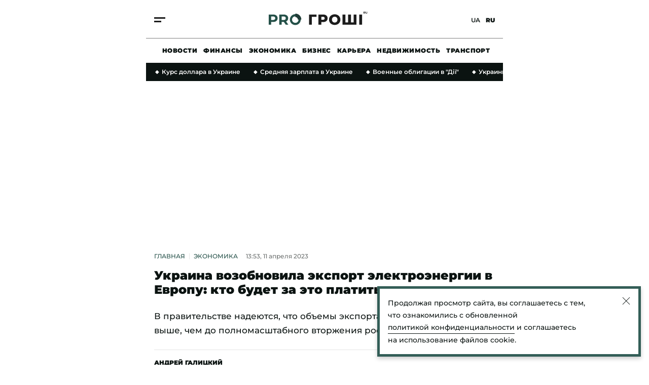

--- FILE ---
content_type: text/html; charset=UTF-8
request_url: https://progroshi.news/ru/news/ekonomika/ukraina-vozobnovila-eksport-elektroenergii-v-evropu-kto-budet-za-eto-platit-5766.html
body_size: 35472
content:
<!DOCTYPE html>
<html lang="ru" xmlns="https://www.w3.org/1999/xhtml" xmlns:og="https://opengraphprotocol.org/schema/">
<head>
    <meta charset="utf-8">
    <meta http-equiv="X-UA-Compatible" content="IE=Edge">
    <meta name="viewport" content="width=device-width,initial-scale=1,maximum-scale=5">
    <meta name="robots" content="max-image-preview:large">

    <link rel="preload" href="//cdn.progroshi.news/fonts/montserrat-v25-latin_cyrillic-500.woff2" as="font" type="font/woff2" crossorigin="anonymous">
    <link rel="preload" href="//cdn.progroshi.news/fonts/montserrat-v25-latin_cyrillic-600.woff2" as="font" type="font/woff2" crossorigin="anonymous">
    <link rel="preload" href="//cdn.progroshi.news/fonts/montserrat-v25-latin_cyrillic-700.woff2" as="font" type="font/woff2" crossorigin="anonymous">
    <link rel="preload" href="//cdn.progroshi.news/fonts/montserrat-v25-latin_cyrillic-900.woff2" as="font" type="font/woff2" crossorigin="anonymous">

    <link rel="dns-prefetch" href="//google-analytics.com">

    <link rel="dns-prefetch" href="//securepubads.g.doubleclick.net">
    <link rel="preconnect" href="//securepubads.g.doubleclick.net" crossorigin>

    <link rel="dns-prefetch" href="//cm.g.doubleclick.net">
    <link rel="preconnect" href="//cm.g.doubleclick.net" crossorigin>

    <title>Украина возобновила экспорт электроэнергии в Европу: кто будет за это платить | Pro Groshi</title>
    <meta name="description" content="Украина победила в энергетической войне с Россией, несмотря на то, что враг выпустил по энергосистеме нашей страны более тысячи ракет. Теперь государс..." />
<meta name="keywords" content="электроэнергия, экспорт, энергосистема" />
<meta name="twitter:image" content="https://cdn.progroshi.news/i/image_1200x630/media/image/643/53b/391/64353b39135b4.png" />
<meta name="news_keywords" content="электроэнергия, экспорт, энергосистема" />
<meta name="twitter:card" content="summary_large_image" />
<meta name="twitter:title" content="Украина возобновила экспорт электроэнергии в Европу: кто будет за это платить" />
<meta name="twitter:description" content="В правительстве надеются, что объемы экспорта электроэнергии будут выше, чем до полномасштабного вторжения российских захватчиков" />
<meta name="twitter:url" content="https://progroshi.news/ru/news/ekonomika/ukraina-vozobnovila-eksport-elektroenergii-v-evropu-kto-budet-za-eto-platit-5766.html" />
<meta name="ROBOTS" content="INDEX, FOLLOW, ALL" />
<meta property="og:title" content="Украина возобновила экспорт электроэнергии в Европу: кто будет за это платить" />
<meta property="og:description" content="В правительстве надеются, что объемы экспорта электроэнергии будут выше, чем до полномасштабного вторжения российских захватчиков" />
<meta property="og:image" content="https://cdn.progroshi.news/i/image_1200x630/media/image/643/53b/391/64353b39135b4.png" />
<meta property="og:image:width" content="1200" />
<meta property="og:image:height" content="630" />
<meta property="og:url" content="https://progroshi.news/ru/news/ekonomika/ukraina-vozobnovila-eksport-elektroenergii-v-evropu-kto-budet-za-eto-platit-5766.html" />


    
    <link rel="alternate" href="https://progroshi.news/ru/news/ekonomika/ukraina-vozobnovila-eksport-elektroenergii-v-evropu-kto-budet-za-eto-platit-5766.html" hreflang="ru"/>
<link rel="alternate" href="https://progroshi.news/news/ekonomika/ukrajina-vidnovila-eksport-elektroenergiji-v-yevropu-hto-za-ce-platitime-5766.html" hreflang="uk"/>
<link rel="alternate" href="https://progroshi.news/ru/news/ekonomika/ukraina-vozobnovila-eksport-elektroenergii-v-evropu-kto-budet-za-eto-platit-5766.html" hreflang="x-default"/>

    <link rel="canonical" href="https://progroshi.news/ru/news/ekonomika/ukraina-vozobnovila-eksport-elektroenergii-v-evropu-kto-budet-za-eto-platit-5766.html"/>


    
    

                    <link rel="apple-touch-icon" sizes="180x180" href="//cdn.progroshi.news/fav/apple-touch-icon.png">
    <link rel="icon" type="image/png" sizes="32x32" href="//cdn.progroshi.news/fav/favicon-32x32.png">
    <link rel="icon" type="image/png" sizes="16x16" href="//cdn.progroshi.news/fav/favicon-16x16.png">
    <link rel="manifest" href="//cdn.progroshi.news/fav/site.webmanifest">
    <link rel="shortcut icon" href="//cdn.progroshi.news/fav/favicon.ico">
    <meta name="msapplication-TileColor" content="#245048">
    <meta name="theme-color" content="#245048">

                                            <link rel="amphtml" href="https://progroshi.news/ru/news/ekonomika-amp/ukraina-vozobnovila-eksport-elektroenergii-v-evropu-kto-budet-za-eto-platit-5766.html">
        
                <script>
    var customVariables = {
        "AuthorName": ["Андрій Галицький"],
        "DateCreated": "2023-04-11",
        "DatePublished": "2023-04-11",
        "article_categories": [false],
        "article_subcategories": [false],
        "article_publication_date": "Tue, 11 Apr 2023 13:53:00 +0300"
    }
</script>

        			        <script type="application/ld+json">
		{
			"@context": "http://schema.org",
			"@type": "NewsArticle",
			"mainEntityOfPage": {
				"@type": "WebPage",
				"@id": "https://progroshi.news/ru/news/ekonomika/ukraina-vozobnovila-eksport-elektroenergii-v-evropu-kto-budet-za-eto-platit-5766.html"
			},
			"headline": "Украина возобновила экспорт электроэнергии в Европу: кто будет за это платить",
			"datePublished": "2023-04-11T13:53:00+03:00",
			"dateModified": "2023-04-11T14:40:36+03:00",
				"image": {
					"@type": "ImageObject",
					"url": "https://cdn.progroshi.news/i/original/media/image/643/53b/391/64353b39135b4.png",
					"width": 1280,
					"height": 720
				},
			            				"author": [
				     {
    "@context": "https://schema.org",
    "@type": "Person",
    "name": "Андрей Галицкий",
    "jobTitle": "Редактор разделов Экономика и ЖКХ",
        "knowsAbout": "В СМИ с 2012 года. Впервые попробовал себя в журналистике во время Евро-2012 на сайте Обозреватель. Там писал о спортивных событиях, происходивших во время футбольного первенства в Киеве. В том же году начал работу в спортивной редакции Украинского радио.В 2014 году переехал во Львов и начал работу на сайте 032.ua, где был журналистом и редактором, писал авторские материалы и аналитические статьи. В 2014 году возглавил редакцию сайта 44.ua в Киеве. А в 2021 году перешел на сайт &quot;Сегодня&quot;, где писал об экономике.Учился на факультете журналистики Киевского университета им. Бориса Гринченко.",
        "image": "https://cdn.progroshi.news/i/original/media/author/64f/723/2d6/64f7232d6fe17.png",
            "sameAs": ["https://www.facebook.com/"],
        "url": "https://progroshi.news/ru/author/andriy-galickiy-12.html"
    }
				],
										"keywords": ["электроэнергия", "экспорт", "энергосистема"],
						"articleSection": "Экономика",
			"articleBody": "Украина победила в энергетической войне с Россией, несмотря на то, что враг выпустил по энергосистеме нашей страны более тысячи ракет. Теперь государство восстанавливает  экспорт электроэнергии в Европу, а прибыль от экспорта позволит привлечь дополнительные финансовые ресурсы для восстановления энергетических объектов, разрушенных или поврежденных в результате российских атак.Об этом  сообщил министр энергетики Герман Галущенко.Впрочем, он добавил, что этих денег не хватит для того, чтобы полностью восстановить энергосистему.&quot;Здесь есть целый ряд других решений, которые сейчас обсуждаются. Но, безусловно, средства от экспорта позволят нам финансово подпитывать поколения и компании для того, чтобы иметь ресурс&quot;, - рассказал он.Сколько электроэнергии будет поставлять УкраинаПо словам министра, объемы экспорта электроэнергии будут выше, чем до полномасштабного вторжения российских захватчиков. Но сейчас Украина готова возобновить экспорт на уровне прошлого года.&quot;Мы планируем и будем вести переговоры по их увеличению, потому что сегодня резерв в системе позволяет это сделать&quot;,  - объяснил Галущенко.При этом об украинских потребителях тоже не забывают. Так, в министерстве энергетики обещают: если ситуация в энергосистеме изменится, экспорт электроэнергии за границу приостановят.&quot;Безусловно, речь не может идти об экспорте электроэнергии в условиях, если не будет обеспечен надлежащий уровень генерации&quot;, - добавил он.Кто будет покупать украинское электричествоКомпания &quot;Укрэнерго&quot; 10 апреля  объявила  о проведении аукциона, где состоялось распределение пропускной способности межгосударственных сетей для экспорта электроэнергии в Молдову.&quot;В итоге было распределено 51% (330 из 650 МВт) всей доступной пропускной способности сетей в этом направлении среди четырех участников&quot;, - рассказали в энергокомпании.Также продолжаются переговоры по экспорту украинской электроэнергии в Словакию. А еще в планах увеличить пересечения между Украиной и Польшей, чтобы нарастить объемы экспорта.Ранее мы рассказывали, повлияет ли экспорт электроэнергии на  тарифы в Украине. Детальнее о состоянии украинской энергосистемы вы можете прочитать в нашем материале  по ссылке.",
						"description": "В правительстве надеются, что объемы экспорта электроэнергии будут выше, чем до полномасштабного вторжения российских захватчиков",
			"publisher": {
    "@context": "https://schema.org",
    "@type": "NewsMediaOrganization",
    "name": "Pro Groshi",
    "url": "https://progroshi.news/ru",
    "logo": {
        "@type": "ImageObject",
        "url": "https://cdn.progroshi.news/images/logo_progroshi_amp.png",
        "width": 600,
        "height": 60
    },
    "foundingDate": "2021",
    "contactPoint": {
        "@type": "ContactPoint",
        "contactType": "headquoters",
        "email": "info@progroshi.news",
        "areaServed": "UA",
        "availableLanguage": ["ru-UA", "uk-UA"]
    },
    "sameAs": [
        "https://www.instagram.com/progroshi.ua/"
    ]
}

		}
		</script>
	
    
            

    			<link rel="image_src" href="https://cdn.progroshi.news/i/image_1200x630/media/image/643/53b/391/64353b39135b4.png" /><script>var SgdnArticleID = 5766;</script><meta itemprop="datePublished" content="2023-04-11T13:53:00+03:00">	

        
            <style media="screen">@font-face{font-display:swap;font-family:Montserrat;font-style:normal;font-weight:500;src:url(https://cdn.progroshi.news/fonts/montserrat-v25-latin_cyrillic-500.woff2) format("woff2")}@font-face{font-display:swap;font-family:Montserrat;font-style:normal;font-weight:600;src:url(https://cdn.progroshi.news/fonts/montserrat-v25-latin_cyrillic-600.woff2) format("woff2")}@font-face{font-display:swap;font-family:Montserrat;font-style:normal;font-weight:700;src:url(https://cdn.progroshi.news/fonts/montserrat-v25-latin_cyrillic-700.woff2) format("woff2")}@font-face{font-display:swap;font-family:Montserrat;font-style:normal;font-weight:900;src:url(https://cdn.progroshi.news/fonts/montserrat-v25-latin_cyrillic-900.woff2) format("woff2")}:root{--black:#0b1311;--primary:#245048;--dark-primary:#203c37;--light-primary:#335e57;--marker:#8c232c;--background:#8da49e;--grey:#c4c4c4;--dark-grey:rgba(11,19,17,.6);--border-grey:rgba(0,0,0,.1);--dark-background:#11171c}body,html{margin:0;padding:0}body{-ms-text-size-adjust:100%;-moz-text-size-adjust:100%;-webkit-text-size-adjust:100%;text-size-adjust:100%;color:var(--black);font-family:Montserrat,sans-serif;font-size:17px;font-weight:500;line-height:28px}p{margin:0}a{color:var(--black);outline:none;text-decoration:none;transition:color .2s ease-out}.container{box-sizing:border-box;margin:0 auto;max-width:420px;padding:0 16px;position:relative}@media (min-width:768px){.container{max-width:736px;padding:0 32px}}@media (min-width:1366px){.container{max-width:1360px;padding:0 32px}}@media (min-width:1600px){.container{max-width:1440px;padding:0 32px}}.main{margin-top:32px}@media (min-width:768px){.main{margin-top:48px}}.main>.container{display:flex;flex-direction:column}.section-title{border-bottom:2px solid var(--black);color:var(--black);display:block;font-size:17px;font-weight:900;letter-spacing:.03em;line-height:1;margin:0 auto 24px;padding-bottom:12px;text-align:center;text-transform:uppercase}@media (min-width:768px){.section-title{font-size:24px;text-align:left}}.btn{align-items:center;border:1px solid rgba(0,0,0,.5);box-sizing:border-box;cursor:pointer;display:flex;font-size:12px;font-weight:900;height:48px;justify-content:center;letter-spacing:.02em;line-height:16px;margin-bottom:0;margin-top:32px;text-transform:uppercase;transition:.2s ease-in;width:100%}@media (min-width:768px){.btn{margin-top:0}}.btn svg{padding-right:10px}.btn svg path{fill:#fff}.btn_title{background:var(--primary);border:1px solid var(--primary);color:#fff;margin-bottom:40px}@media (min-width:768px){.btn_title{background:transparent;border:none;color:var(--black);height:inherit;position:absolute;right:0;top:8px;width:inherit}}@media (min-width:1366px){.btn_title{margin-bottom:0}}.btn_title:hover{color:var(--marker)}.btn_blue{background:var(--primary);border:1px solid var(--primary);color:#fff}.btn_blue:hover{background:var(--dark-primary);border:1px solid var(--dark-primary)}section{position:relative}@media (min-width:1366px){section:first-child .box-right{border-top:2px solid var(--black);margin-top:36px;padding-top:24px;position:relative}section:first-child .box-right:before{background:var(--black);content:"";height:2px;left:-32px;position:absolute;top:-2px;width:32px}}h2+.box_with-list .box_category-news{border:none;padding-top:0}@media (max-width:1365px){.homepage .grid{grid-template-columns:1fr}.homepage .box-left{display:contents;grid-column:inherit!important}.homepage .box-right{grid-column:inherit!important;grid-row-start:2}}@media (min-width:1366px){.homepage section .box-right{padding-top:0}.container:not(.homepage) .grid .box-left section,.container:not(.homepage) .grid .box-right section{margin-bottom:64px;position:sticky;top:80px}}.homepage .homepage__slider~section.grid{display:flex;flex-direction:column}.homepage .homepage__slider~section.grid .box-left{display:block;order:2}@media (min-width:1366px){.homepage .homepage__slider~section.grid{display:grid;flex-direction:row}.homepage .homepage__slider~section.grid .box-left{order:0}}@media (min-width:768px) and (max-width:1365px){.temporary_banner .container{padding:0 16px}}@media (max-width:767px){.temporary_banner .container{padding:0}}.temporary_banner img{display:flex;height:auto;vertical-align:middle;width:100%}.temporary_banner_mob{display:flex}@media (min-width:768px){.temporary_banner_mob{display:none}}.temporary_banner_desk{display:none}@media (min-width:768px){.temporary_banner_desk{display:flex}}.header{align-items:center;-webkit-backdrop-filter:blur(10px);backdrop-filter:blur(10px);background:hsla(0,0%,100%,.8);display:flex;flex-wrap:wrap;height:76px;position:sticky;top:-30px;transition:all .2s ease-out;z-index:99}.header.fixed{box-shadow:0 4px 8px rgba(0,0,0,.2)}@media (min-width:1366px){.header.fixed{box-shadow:0 2px 6px rgba(0,0,0,.2)}.header{height:100px;top:-50px}}.header .container{height:100%;width:100%}.header__container{align-items:center;border-bottom:1px solid rgba(0,0,0,.5);box-sizing:border-box;display:flex;height:100%;justify-content:space-between;margin-left:-16px;padding:0 16px;transition:all .2s ease-out;width:calc(100% + 32px)}@media (min-width:1366px){.header__container{margin:0;padding:0;width:100%}}.header.fixed .header__container{border-bottom:1px solid transparent}.header.fixed .header__logo{transform:scale3d(.6,.6,1)}.header__logo{display:block;height:30px;transform-origin:50% 50%;transition:transform .1s ease-out}@media (min-width:1366px){.header__logo{height:40px}}.header__logo img,.header__logo svg{height:30px;width:auto}@media (min-width:1366px){.header__logo img,.header__logo svg{height:40px}}.header__lang{position:relative;transition:transform .1s ease-out;z-index:2}@media (min-width:1366px){.header__lang{padding-right:4px}}.header__lang a{font-size:12px;font-weight:600;line-height:1;position:relative;text-transform:uppercase}.header__lang a:first-child{margin-right:8px}@media (min-width:1366px){.header__lang a:first-child{margin-right:16px}}.header__lang a:before{background-color:rgba(0,0,0,.04);border-radius:50%;content:"";display:block;height:44px;left:50%;opacity:0;position:absolute;top:50%;transform:translate3d(-50%,-50%,0);transition:opacity .35s ease-in;width:44px}.header__lang a:hover:before{opacity:1}.header__lang a.active{cursor:default}.header__lang a.active:before{opacity:0}@media (min-width:1366px){.header__lang a{font-size:14px}}.header__lang a.active{font-weight:900}.header__btn{cursor:pointer;display:flex;flex-direction:column;height:30px;justify-content:center;overflow:hidden;position:relative;transition:transform .1s ease-out;z-index:2}.header__btn:hover span:last-child{transform:translateX(0)}.header__btn span{background:#1c1c1c;height:3px;transition:.25s ease-in;width:22px}.header__btn span:first-child{margin:2px 0 4px}.header__btn span:last-child{transform:translateX(-8px)}@media (min-width:1366px){.header__btn span{height:4px;width:30px}.header__btn span:first-child{margin:0 0 4px}.header__btn span:last-child{transform:translateX(-10px)}}.header__nav{display:none;flex:0 0 100%;height:48px;margin:0 auto;max-width:420px}@media (min-width:768px){.header__nav{box-sizing:border-box;display:block;max-width:736px;padding:0 32px}}@media (min-width:1366px){.header__nav{height:60px;max-width:1360px;padding:0 32px}}@media (min-width:1600px){.header__nav{max-width:1440px;padding:0 32px}}.header__nav_container{align-items:center;display:flex;height:100%;overflow-x:scroll;padding:0 16px}.header__nav_container::-webkit-scrollbar,.header__nav_container::-webkit-scrollbar-track{background-color:transparent;height:0;width:0}.header__nav_container::-webkit-scrollbar-thumb{background-color:transparent;height:0;width:0}@media (min-width:1366px){.header__nav_container{justify-content:center;padding:0 32px}}.header__nav_container a{font-size:12px;font-weight:900;letter-spacing:.04em;line-height:16px;margin-right:12px;text-transform:uppercase;transition:.2s ease-in;white-space:nowrap}@media (min-width:1366px){.header__nav_container a{font-size:14px;margin-right:36px}}.header__nav_container a:last-child{margin-right:0}.header__nav_container a:hover{color:var(--primary)}.mmenu{background:#fff;bottom:0;height:100vh;left:0;min-width:100vw;opacity:0;overflow:scroll;pointer-events:none;position:fixed;right:0;top:0;transform:scale3d(0,0,1);transition:transform 0s ease-out 0s,opacity 0s ease-out 0s;z-index:100}@media (min-width:1366px){.mmenu{display:flex}}.mmenu .container{display:block;padding:60px 16px 40px}@media (min-width:768px){.mmenu .container{padding:60px 32px 40px}}@media (min-width:1366px){.mmenu .container{display:flex;flex:0 0 100%;justify-content:end;padding:72px 32px 40px;position:static}}.mmenu__nav{grid-gap:24px;align-items:center;border-bottom:1px solid var(--border-grey);display:flex;flex:0 0 60%;flex-direction:column;justify-content:center;padding-bottom:40px;padding-top:40px;position:relative}@media (min-width:1366px){.mmenu__nav{align-items:flex-start;border-bottom:0;border-right:1px solid var(--border-grey);border-top:0;margin-right:88px;margin-top:0;padding-bottom:0;padding-top:0}}.mmenu__nav a{font-size:24px;font-weight:900;line-height:28px;opacity:0;text-transform:uppercase;transform:translate3d(0,30px,0);transition:transform 0s ease-out,opacity 0s ease-out}.mmenu__nav a:active,.mmenu__nav a:hover{color:var(--primary)}@media (min-width:1366px){.mmenu__nav a{font-size:30px;line-height:32px;transform:translate3d(-30px,0,0)}}@media (min-width:1440px){.mmenu__nav a{font-size:36px;line-height:40px}}@media (min-width:1600px){.mmenu__nav a{font-size:40px;line-height:44px}}@media (min-width:1920px){.mmenu__nav a{font-size:48px;line-height:56px}}.mmenu__box{background:#fff;box-sizing:border-box;margin-bottom:-20px;padding-top:48px;width:100%}@media (min-width:1366px){.mmenu__box{align-items:flex-start;border:0;display:flex;flex:1 1 auto;flex-direction:column;justify-content:space-between;margin:0;padding:0}}.mmenu__close{cursor:pointer;display:flex;height:20px;left:16px;position:absolute;top:20px;width:20px}@media (min-width:768px){.mmenu__close{left:32px}}@media (min-width:1366px){.mmenu__close{height:30px;left:auto;top:36px;width:30px}}.mmenu__close svg{height:30px;width:30px}.mmenu__close span{background-color:var(--black);display:block;height:3px;left:50%;position:absolute;top:50%;transition:background-color .3s ease-out;width:20px}.mmenu__close span:first-of-type{transform:translate3d(-50%,-50%,0) rotate(45deg)}.mmenu__close span:last-of-type{transform:translate3d(-50%,-50%,0) rotate(-45deg)}@media (min-width:1366px){.mmenu__close span{height:6px;width:30px}}.mmenu__close:active span,.mmenu__close:hover span{background-color:var(--primary)}.mmenu__subnav{align-items:center;display:flex;flex-direction:column;justify-content:center;opacity:0;padding:48px 0 16px;text-align:center;transform:translate3d(0,30px,0)}@media (min-width:1366px){.mmenu__subnav{align-items:flex-start;border-bottom:0;justify-content:flex-start;padding:32px 0 0;transform:translate3d(60px,0,0)}}.mmenu__subnav a{display:block;font-size:16px;font-weight:700;line-height:20px;margin-bottom:20px;transition:color .3s ease-out}@media (min-width:1366px){.mmenu__subnav a{font-size:17px;line-height:28px;margin-bottom:16px}}.mmenu__subnav a:active,.mmenu__subnav a:hover{color:var(--primary)}.mmenu__footer{font-size:12px;line-height:18px;padding-top:16px}@media (min-width:1366px){.mmenu__footer{opacity:0;padding-top:0;transform:translate3d(60px,0,0)}}.mmenu__footer_container{align-items:center;display:flex}@media (max-width:1365px){.mmenu__footer_container{justify-content:center}}.mmenu__footer_container .social{margin-left:8px}.mmenu__footer_container .social img{display:flex;height:auto;width:20px}.mmenu__footer p{font-weight:500;margin:0;padding:0;text-align:center}@media (min-width:1366px){.mmenu__footer p{margin:0;text-align:left}}.mmenu__footer .social{border-radius:100%;display:block;padding:8px}.mmenu__footer .social svg{display:block;margin:0 auto;transition:all .3s ease-out}@media (min-width:1366px){.mmenu__footer .social svg{margin:0}}.mmenu__footer .social:active svg,.mmenu__footer .social:hover svg{fill:var(--primary)}.mmenu__footer .social__tg{align-items:center;display:flex;justify-content:center}@media (min-width:1366px){.mmenu__footer .social__tg{justify-content:flex-start}}.mmenu__footer .social__tg svg{margin:0}.mmenu__footer .social__tg svg:first-of-type{padding-right:12px}.mmenu__google{align-items:center;background-color:var(--primary);box-sizing:border-box;color:#fff;display:flex;font-size:12px;font-weight:700;height:40px;justify-content:center;line-height:14px;margin:24px auto 64px;max-width:260px;padding:11px 20px 10px 12px;transition:background-color .3s ease-out}@media (min-width:1366px){.mmenu__google{justify-content:flex-start;margin:16px auto 48px;max-width:none}}.mmenu__google svg{display:block;height:20px;margin-right:10px;width:20px}.mmenu__google svg path{fill:#fff}.mmenu__google:active,.mmenu__google:hover{background-color:var(--dark-primary)}.mmenu .header__logo{display:flex;justify-content:center;margin-bottom:20px}.mmenu .header__logo img,.mmenu .header__logo svg{height:24px;width:142px}@media (min-width:1366px){.mmenu .header__logo{left:auto;margin:20px 0 0;opacity:0;position:static;top:auto;transform:translate3d(60px,0,0)}.mmenu .header__logo img,.mmenu .header__logo svg{height:42px;width:248px}}.mmenu .header__lang{margin:0 8px 0 0;position:absolute;right:16px;top:14px}@media (min-width:768px){.mmenu .header__lang{right:32px}}@media (min-width:1366px){.mmenu .header__lang{margin:1px 0 0;opacity:0;position:static;right:auto;top:auto;transform:translate3d(60px,0,0)}}.mmenu__site{align-items:center;background:#8cb5d2;display:flex;flex-direction:column;justify-content:center;margin-left:-16px;padding:16px 0 12px;width:calc(100% + 32px)}@media (min-width:768px){.mmenu__site{align-items:inherit;background:none;flex-direction:column-reverse;justify-content:inherit;margin:0;padding:0;width:100%}}.mmenu__site a{display:flex}@media (min-width:768px){.mmenu__site a{margin:12px 0 32px!important}}.mmenu__site p{font-size:10px;font-weight:500;letter-spacing:.02em;line-height:16px}@media (min-width:768px){.mmenu__site p{font-size:12px;margin-top:0!important}}.mmenu__site svg{height:24px;margin-bottom:4px;width:auto}@media (min-width:768px){.mmenu__site svg{height:28px;margin-bottom:0}.mmenu__site_mobile{display:none}}.mmenu__site_desktop{display:none}@media (min-width:768px){.mmenu__site_desktop{display:flex}}.mmenu.active{opacity:1;pointer-events:auto;transform:scaleX(1);transition:transform 0s ease-out 0s,opacity .15s ease-in 0s}.mmenu.active .mmenu__nav a{opacity:1;transform:translateZ(0)}.mmenu.active .mmenu__nav a:first-of-type{transition:transform .6s ease-out .1s,opacity .4s ease-in .1s,color .3s ease-out 0s}.mmenu.active .mmenu__nav a:nth-of-type(2){transition:transform .6s ease-out .2s,opacity .4s ease-in .2s,color .3s ease-out 0s}.mmenu.active .mmenu__nav a:nth-of-type(3){transition:transform .6s ease-out .3s,opacity .4s ease-in .3s,color .3s ease-out 0s}.mmenu.active .mmenu__nav a:nth-of-type(4){transition:transform .6s ease-out .4s,opacity .4s ease-in .4s,color .3s ease-out 0s}.mmenu.active .mmenu__nav a:nth-of-type(5){transition:transform .6s ease-out .5s,opacity .4s ease-in .5s,color .3s ease-out 0s}.mmenu.active .mmenu__nav a:nth-of-type(6){transition:transform .6s ease-out .6s,opacity .4s ease-in .6s,color .3s ease-out 0s}.mmenu.active .mmenu__nav a:nth-of-type(7){transition:transform .6s ease-out .7s,opacity .4s ease-in .7s,color .3s ease-out 0s}.mmenu.active .mmenu__nav a:nth-of-type(8){transition:transform .6s ease-out .8s,opacity .4s ease-in .8s,color .3s ease-out 0s}.mmenu.active .mmenu__nav a:nth-of-type(9){transition:transform .6s ease-out .9s,opacity .4s ease-in .9s,color .3s ease-out 0s}.mmenu.active .mmenu__nav a:nth-of-type(10){transition:transform .6s ease-out 1s,opacity .4s ease-in 1s,color .3s ease-out 0s}.mmenu.active .mmenu__nav a:nth-of-type(11){transition:transform .6s ease-out 1.1s,opacity .4s ease-in 1.1s,color .3s ease-out 0s}.mmenu.active .mmenu__nav a:nth-of-type(12){transition:transform .6s ease-out 1.2s,opacity .4s ease-in 1.2s,color .3s ease-out 0s}.mmenu.active .mmenu__nav a:nth-of-type(13){transition:transform .6s ease-out 1.3s,opacity .4s ease-in 1.3s,color .3s ease-out 0s}.mmenu.active .mmenu__nav a:nth-of-type(14){transition:transform .6s ease-out 1.4s,opacity .4s ease-in 1.4s,color .3s ease-out 0s}.mmenu.active .header__lang{opacity:1;transform:translateZ(0);transition:transform .6s ease-out,opacity .4s ease-in}.mmenu.active .header__logo,.mmenu.active .mmenu__subnav{opacity:1;transform:translateZ(0);transition:transform .6s ease-out .25s,opacity .4s ease-in .25s}.mmenu.active .mmenu__footer{opacity:1;transform:translateZ(0);transition:transform .6s ease-out .6s,opacity .4s ease-in .6s}.footer{background:#1c1c1c;color:#fff;display:inline-block;margin-top:48px;padding:48px 0 24px;width:100%}@media (min-width:768px){.footer{padding:48px 0 32px}}.footer__logo{display:block;margin-bottom:32px}.footer__logo a{display:inline-flex}.footer__logo img,.footer__logo svg{height:30px;width:auto}@media (min-width:768px){.footer__logo img,.footer__logo svg{height:42px}}.footer__menu{border-bottom:1px solid hsla(0,0%,96%,.8);display:flex;flex-direction:column;margin-bottom:32px;padding-bottom:24px}@media (min-width:768px){.footer__menu{align-items:center;flex-direction:row;justify-content:space-between;padding-bottom:32px}}.footer__nav{color:#fff}@media (max-width:767px){.footer__nav{grid-gap:24px 12px;display:grid;grid-template-columns:1fr 1fr;margin-bottom:32px}}.footer__nav a{color:#fff;display:inline-block;font-size:16px;font-weight:600;line-height:1;margin-right:16px;text-transform:uppercase;transition:.2s ease-in}.footer__nav a:last-child{margin-right:0}.footer__nav a:hover{color:var(--background)}.footer__social{display:flex}@media (max-width:767px){.footer__social{margin-bottom:12px}}.footer__social a{align-items:center;border:1px solid hsla(0,0%,96%,.2);border-radius:100%;display:flex;height:40px;justify-content:center;margin-right:16px;width:40px}.footer__social a:last-child{margin-right:0}.footer__social a:hover path{fill:var(--background)}.footer__social path{transition:.2s ease-in}.footer__bottom{display:flex;flex-direction:column}@media (min-width:1024px){.footer__bottom{align-items:center;flex-direction:row;justify-content:space-between}}.footer__bottom div{display:flex;flex-direction:column}@media (min-width:1024px){.footer__bottom div{align-items:center;flex-direction:row;justify-content:space-between}}.footer__bottom a{color:hsla(0,0%,100%,.7);display:inline-block;font-size:14px;font-weight:600;line-height:16px;margin-bottom:16px;margin-right:16px;transition:.2s ease-in}@media (min-width:1024px){.footer__bottom a{margin-bottom:0}}.footer__bottom a:last-child{margin-right:0}.footer__bottom a:hover{color:var(--background)}.footer__bottom p{color:hsla(0,0%,100%,.7);font-size:12px;line-height:16px;margin-top:48px;text-transform:uppercase}@media (min-width:1024px){.footer__bottom p{margin-top:0}}.error404{align-items:center;background:var(--light-primary);display:flex;flex-direction:column;height:350px;justify-content:center;margin-bottom:32px}@media (max-width:767px){.error404{margin-left:-16px;width:calc(100% + 32px)}}@media (min-width:1366px){.error404{height:550px;margin:0 36px 48px}}.error404 h1{border:none;font-size:70px;font-weight:900;line-height:1;margin:0 0 32px;padding:0;text-align:center}@media (min-width:1366px){.error404 h1{font-size:120px;line-height:1}}.error404__description{font-size:16px;line-height:22px;margin-bottom:32px;text-align:center}@media (min-width:1366px){.error404__description{font-size:20px;line-height:28px}}.error404 a{align-items:center;background:var(--primary);border:1px solid transparent;border-radius:2px;box-sizing:border-box;color:#fff;display:flex;height:48px;justify-content:center;padding:0 12px;transition:.2s ease-in}.error404 a:hover{background:var(--light-primary);border:1px solid var(--primary)}.error404 a path,.error404 a span{transition:.2s ease-in}.error404 a span{border-left:1px solid #fff;font-size:14px;line-height:1;margin-left:12px;padding-left:12px;text-transform:uppercase}.viyna-theme{--primary:#1f3648;--dark-primary:#1c2b36;--light-primary:#657381;--marker:#8b4514;--background:#afb6be;--dark-grey:rgba(17,23,28,.6);--dark-background:#11171c}@media (max-width:1365px){.viyna-theme .mmenu .header__logo:nth-child(3){display:flex;left:50%;margin:0 0 0 -81px;position:absolute;top:18px}}.vlada-theme{--primary:#8c232c;--dark-primary:#682424;--light-primary:#a23939;--marker:#8c232c;--background:#f0d9d6;--dark-grey:hsla(0,0%,5%,.6);--dark-background:#0d0d0d}@media (max-width:1365px){.progroshi-theme .mmenu .header__logo:nth-child(2),.vlada-theme .mmenu .header__logo:nth-child(4){display:flex;left:50%;margin:0 0 0 -81px;position:absolute;top:18px}}.box_special .progroshi-theme__logo,.box_special .viyna-theme__logo,.box_special .vlada-theme__logo,.exclusive .progroshi-theme__logo,.exclusive .viyna-theme__logo,.exclusive .vlada-theme__logo,.homepage__slider .progroshi-theme__logo,.homepage__slider .viyna-theme__logo,.homepage__slider .vlada-theme__logo,.post__xl .progroshi-theme__logo,.post__xl .viyna-theme__logo,.post__xl .vlada-theme__logo{filter:drop-shadow(3000px 0 0 #ffffff);transform:translateX(-3000px)}.box_special:hover .article__label,.exclusive:hover .article__label,.homepage__slider:hover .article__label,.post__xl:hover .article__label{background:var(--dark-primary)}.slider{position:relative}.slider__wrapper{max-width:100%;overflow:hidden}.slider__body{display:flex;transition:transform .4s ease-out}.slider__item{flex:0 0 100%}.slider__pager{border-top:1px solid var(--black);box-sizing:border-box;height:48px;padding-top:24px;width:100%}.slider__pager,.slider__pager span{align-items:center;display:flex;justify-content:center;position:relative}.slider__pager span{color:var(--black);cursor:pointer;font-size:16px;font-weight:500;height:24px;line-height:22px;transition:all .15s ease-out;width:36px}.slider__pager span:before{background-color:rgba(0,0,0,.04);border-radius:50%;content:"";display:block;height:44px;left:50%;opacity:0;position:absolute;top:50%;transform:translate3d(-50%,-50%,0);transition:opacity .25s ease-out;width:44px}.slider__pager span:hover:before{opacity:1}.slider__pager span.active{cursor:default;font-size:24px}.slider__pager span.active:before{opacity:0}.slider__pager span+span{margin-left:12px}.slider__active{background:var(--black);height:4px;left:0;position:absolute;top:0;transition:transform .65s ease-out;width:36px}.slider__articleimg{height:0;padding-top:56.25%;position:relative;width:100%}.slider__articleimg img{display:block;height:100%;left:50%;position:absolute;top:0;transform:translateX(-50%);width:auto}.homepage__slider{box-sizing:border-box;margin-bottom:48px;margin-top:-32px;max-width:100%;overflow:hidden;position:relative;transition:.3s ease-out}@media (min-width:768px){.homepage__slider{margin-top:-48px}}@media (min-width:1366px){.homepage__slider{background-size:100% 100%,auto 160px;background:var(--primary);height:491px;padding:32px}.homepage__slider:before{background-color:var(--primary);display:block;height:200%;left:-55%;position:absolute;top:-50%;transform:rotate(-55deg);width:100%}.homepage__slider:hover{background:var(--dark-primary)}}.homepage__slider .slider__wrapper{margin-bottom:24px}@media (min-width:1366px){.homepage__slider .slider__wrapper{margin-bottom:0}.homepage__slider .slider__item .post{display:flex}}.homepage__slider .slider__item .post__photo{margin-bottom:20px}@media (min-width:1366px){.homepage__slider .slider__item .post__photo{flex:0 0 760px;height:427px;margin-bottom:14px;margin-right:32px;padding-top:0;width:760px}}.homepage__slider .slider__item .post__box{justify-content:center}@media (min-width:1366px){.homepage__slider .slider__item .post__box{justify-content:flex-start;left:792px;position:absolute;top:32px}}.homepage__slider .slider__item .post__title{color:var(--black);font-size:24px;font-weight:900;line-height:28px;text-align:center}@media (min-width:1366px){.homepage__slider .slider__item .post__title{color:#fff;flex:0 0 calc(100% - 792px);font-size:36px;line-height:40px;padding-top:60px;text-align:left}}@media (min-width:1600px){.homepage__slider .slider__item .post__title{font-size:40px;line-height:44px}}.homepage__slider .slider__item .post__title a{color:var(--black)!important}@media (min-width:1366px){.homepage__slider .slider__item .post__title a{color:#fff!important}}.homepage__slider .slider__item .post__cat,.homepage__slider .slider__item .post__time{color:var(--black)}@media (min-width:1366px){.homepage__slider .slider__item .post__cat,.homepage__slider .slider__item .post__time{color:#fff;font-weight:600}}.homepage__slider .slider__pager{border-top:1px solid var(--black)}@media (min-width:1366px){.homepage__slider .slider__pager{border-top:1px solid #fff;bottom:12px;left:792px;position:absolute;width:auto}.homepage__slider .slider__pager:before{background:linear-gradient(90deg,rgba(140,210,203,0) 0,rgba(140,210,203,.5) 15%,rgba(140,210,203,.8) 50%,rgba(140,210,203,.5) 85%,rgba(140,210,203,0));display:block;height:100%;left:-24px;position:absolute;right:-24px;top:0}.homepage__slider .slider__pager span{position:relative;z-index:2}}.homepage__slider .slider__pager span{color:var(--black)}@media (min-width:1366px){.homepage__slider .slider__pager span{color:#fff}}.homepage__slider .slider__active{background:var(--black)}@media (min-width:1366px){.homepage__slider .slider__active{background:#fff}}.box{margin-bottom:40px}@media (min-width:1366px){.box{margin-bottom:64px}}.box_2{grid-gap:24px;display:grid;grid-template-columns:repeat(1,1fr)}@media (min-width:768px){.box_2{grid-gap:32px;grid-template-columns:repeat(2,1fr)}}.box_3{grid-gap:24px;display:grid;grid-template-columns:repeat(1,1fr)}@media (min-width:768px){.box_3{grid-gap:32px;grid-template-columns:repeat(3,1fr)}}.box_4{grid-gap:24px;display:grid;grid-template-columns:repeat(1,1fr)}@media (min-width:768px) and (max-width:1365px){.box_4{grid-gap:32px;grid-template-columns:repeat(2,1fr)}}@media (min-width:1366px){.box_4{grid-gap:32px;grid-template-columns:repeat(4,1fr)}}.box_4 .post{grid-gap:12px;display:grid;grid-template-columns:1fr 120px;margin-bottom:0}@media (min-width:768px){.box_4 .post{display:block}}.box_4 .post__photo{order:3}@media (min-width:768px){.box_4 .post__photo{order:inherit}}@media (max-width:767px){.box_4 .post__photo{margin-bottom:0}.box_4 .post__photo img{max-height:68px;overflow:hidden}}.box_4 .post__box{grid-column:span 2;margin-bottom:0;order:1}@media (min-width:768px){.box_4 .post__box{margin-bottom:12px;order:inherit}}.box_4 .post__title{order:2}@media (min-width:768px){.box_4 .post__title{order:inherit}}.box_2-4{grid-gap:24px 16px;display:grid;grid-template-columns:repeat(2,1fr)}@media (min-width:768px) and (max-width:1365px){.box_2-4{grid-gap:32px}}@media (min-width:1366px){.box_2-4{grid-gap:32px;grid-template-columns:repeat(4,1fr)}}@media (max-width:767px){.box_2-4 .post:nth-child(3),.box_2-4 .post:nth-child(4){border-bottom:1px solid var(--border-grey);margin-bottom:0;padding-bottom:24px}.box_2-4 .post:first-child{background:var(--light-primary)}.box_2-4 .post:first-child .post__cat,.box_2-4 .post:first-child .post__time,.box_2-4 .post:first-child a,.box_2-4 .post:first-child p{color:#fff}.box_2-4 .post:nth-child(2){background:var(--background)}.box_2-4 .post:nth-child(2) .post__cat,.box_2-4 .post:nth-child(2) .post__time{color:var(--black)}}.box_2-4 .post:first-child,.box_2-4 .post:nth-child(2){border-bottom:1px solid var(--border-grey);grid-column:span 2;padding-bottom:24px}@media (max-width:767px){.box_2-4 .post:first-child,.box_2-4 .post:nth-child(2){border-bottom:none;margin:0;padding:24px 16px}}.box_2-4 .post:first-child .post__title,.box_2-4 .post:nth-child(2) .post__title{color:#000}@media (min-width:768px){.box_2-4 .post:first-child .post__title,.box_2-4 .post:nth-child(2) .post__title{font-size:36px;font-weight:900;line-height:40px}}@media (max-width:767px){.box_2-4 .post:first-child .post__title,.box_2-4 .post:nth-child(2) .post__title{font-size:24px;font-weight:900;line-height:28px}}.box_1-6{grid-gap:24px 16px;display:grid;grid-template-columns:repeat(2,1fr)}@media (min-width:768px){.box_1-6{grid-gap:24px 32px}}@media (min-width:1366px){.box_1-6{grid-template-columns:repeat(4,1fr)}}.box_1-6 .post:first-child{grid-column:1/span 2;margin-bottom:0;position:relative}@media (min-width:1366px){.box_1-6 .post:first-child{background:inherit;grid-column:1/span 2;grid-row:1/span 3;height:0;padding-bottom:0;padding-top:56.25%;position:relative}.box_1-6 .post:first-child .post__photo{height:100%;left:0;margin-bottom:0;padding-top:0;position:absolute;top:0;width:100%}.box_1-6 .post:first-child .post__photo:after{background:linear-gradient(180deg,rgba(28,28,28,.5) 47.92%,rgba(0,0,0,.5));bottom:0;content:"";height:100%;left:0;position:absolute;right:0;top:0;width:100%}.box_1-6 .post:first-child .post__title{align-items:flex-end;bottom:0;box-sizing:border-box;display:flex;height:100%;margin:0;padding:0 32px 62px;position:absolute}.box_1-6 .post:first-child .post__title a{color:#fff}.box_1-6 .post:first-child .post__cat,.box_1-6 .post:first-child .post__title a:hover{color:var(--light-primary)}.box_1-6 .post:first-child .post__cat:hover,.box_1-6 .post:first-child .post__time{color:#fff}.box_1-6 .post:first-child .post__box{bottom:32px;position:absolute}}@media (max-width:767px){.box_1-6 .post{border-bottom:1px solid var(--border-grey);margin-bottom:0;padding-bottom:24px}.box_1-6 .post__title:nth-child(2n){font-size:14px}}.box_with-adv{grid-column-gap:24px;display:grid}@media (min-width:768px) and (max-width:1365px){.box_with-adv{grid-column-gap:32px;grid-template-columns:repeat(2,1fr)}}@media (min-width:1366px){.box_with-adv{grid-column-gap:32px;grid-template-columns:repeat(4,1fr);grid-template-rows:min-content 1fr}}.box_with-adv .box_category-news{border:none;padding-top:0}@media (min-width:768px){.box_with-adv .box_category-news{margin-top:0}}.box_with-adv .adv{margin-bottom:0}@media (min-width:1366px){.box_with-adv .adv{position:sticky;top:132px}.homepage .box_list .section-title{display:none}}@media (min-width:768px){.box-right .section-title{font-size:17px;line-height:1}}@media (min-width:1366px){.article__grid .box_list,.homepage .box-right section{position:sticky;top:80px}.homepage .box-right section{padding-bottom:4px}}.box_main-news{grid-gap:24px;display:grid}@media (min-width:768px){.box_main-news{grid-gap:32px;display:grid;grid-template-columns:repeat(4,1fr)}}@media (min-width:768px) and (max-width:1365px){.box_main-news{grid-template-columns:repeat(2,1fr)}}.box_main-news .post__xl{margin-bottom:0}@media (min-width:1366px){.box_main-news .post__xl{grid-column:2/span 2;grid-row:1/span 2}}@media (min-width:768px) and (max-width:1365px){.box_main-news .post__xl{grid-column:1/span 2}}.box_main-news .post__xl .post__box{margin:0 16px 12px}@media (min-width:1366px){.box_main-news .post__xl .post__box{margin:24px 32px 0}}.box_main-news .post__xl .post__box{margin-bottom:16px}.box_main-news .post:nth-child(n+2){grid-gap:12px;display:grid;grid-template-columns:1fr 120px;margin-bottom:0}@media (min-width:768px){.box_main-news .post:nth-child(n+2){display:block}}.box_main-news .post:nth-child(n+2) .post__photo{order:3}@media (min-width:768px){.box_main-news .post:nth-child(n+2) .post__photo{order:inherit}}@media (max-width:767px){.box_main-news .post:nth-child(n+2) .post__photo{margin-bottom:0}.box_main-news .post:nth-child(n+2) .post__photo img{max-height:68px;overflow:hidden}}.box_main-news .post:nth-child(n+2) .post__box{grid-column:span 2;margin-bottom:0;order:1}@media (min-width:768px){.box_main-news .post:nth-child(n+2) .post__box{margin-bottom:12px;order:inherit}}.box_main-news .post:nth-child(n+2) .post__title{order:2}@media (min-width:768px){.box_main-news .post:nth-child(n+2) .post__title{order:inherit}}.box_category-news{grid-gap:24px;display:grid}@media (min-width:1366px){.box_category-news{grid-column:1/span 3}}@media (min-width:768px) and (max-width:1365px){.box_category-news{grid-column:1/span 2}}@media (min-width:768px){.box_category-news{grid-gap:32px}}.box_category-news .post{grid-gap:12px;display:grid;grid-template-columns:1fr 120px;margin-bottom:0}@media (min-width:768px){.box_category-news .post{grid-gap:12px 32px;border-bottom:1px solid var(--border-grey);grid-template-columns:320px 1fr;grid-template-rows:16px min-content 1fr;padding-bottom:32px}}.box_category-news .post__photo{margin-bottom:0;order:3}@media (min-width:768px){.box_category-news .post__photo{grid-row:1/span 3;order:inherit}}.box_category-news .post__box{grid-column:span 2;margin-bottom:0;order:1}@media (min-width:768px){.box_category-news .post__box{grid-column:2;margin-bottom:12px;order:inherit}}.box_category-news .post__title{order:2}@media (min-width:768px){.box_category-news .post__title{order:inherit}}@media (min-width:1366px){.box_category-news .post__title{font-size:24px;line-height:28px}}.box_category-news .post__description{display:none;margin:12px 0 0}@media (min-width:768px){.box_category-news .post__description{color:rgba(44,44,46,.8);display:block;font-size:14px;font-weight:500;line-height:18px}}@media (min-width:1366px){.box_category-news .post__description{font-size:16px;line-height:22px}}.box_category-news .pagination{border-top:1px solid var(--border-grey)}@media (min-width:768px){.box_category-news .pagination{border-top:none;margin-top:-32px}}.box_main-news__popular{margin-top:24px}@media (min-width:1366px){.box_main-news__popular{grid-column:1/span 3;margin-bottom:64px}}@media (min-width:768px) and (max-width:1365px){.box_main-news__popular{grid-column:1/span 2}}.box_main-news__popular h2{margin-top:0}.box_main-news__popular .box_3{margin-bottom:24px}@media (min-width:768px){.box_main-news__popular .box_3{margin-bottom:32px}}@media (min-width:768px) and (max-width:1365px){.box_main-news__popular .box_3 .post__title{font-size:17px;line-height:20px}}@media (min-width:768px){.box_main-news__popular .box_4 .post__title{font-size:17px;line-height:20px}}.box_special{margin-left:-16px;position:relative;width:calc(100% + 32px)}@media (min-width:768px){.box_special{margin-left:inherit;width:100%}}.box_special h1,.box_special h2{border:none;color:#fff;font-size:12px;left:16px;line-height:1;margin:0;padding:0;position:absolute;top:24px;z-index:3}@media (min-width:768px){.box_special h1,.box_special h2{font-size:16px;left:32px;top:48px}}.box_special .post{position:relative}.box_special .post_special{background:var(--black);margin-bottom:0;padding-bottom:32px}@media (min-width:768px){.box_special .post_special{padding-bottom:0}}.box_special .post_special:hover .post__title a{color:#fff}.box_special .post_special:after{background:linear-gradient(180deg,rgba(0,0,0,.5) 0,var(--black) 100%);bottom:0;content:"";left:0;position:absolute;right:0;top:0}@media (min-width:1366px){.box_special .post_special:after{background:linear-gradient(180deg,rgba(0,0,0,.5),#000)}}.box_special .post_special .post__photo{margin-bottom:0}.box_special .post_special .post__title{bottom:16px;color:#fff;font-size:24px;font-weight:900;left:16px;line-height:28px;position:absolute;right:16px;z-index:2}@media (min-width:768px){.box_special .post_special .post__title{font-size:30px;left:32px;line-height:36px;right:32px}}@media (min-width:1366px){.box_special .post_special .post__title{font-size:48px;line-height:56px;max-width:70%;top:260px}}.box_special .post_special .post__title a:hover{color:var(--background)}.box_special .post_special .post__box{display:none}.box_special .post_special a{color:#fff}.box_special .post_special a:hover{color:var(--background)}.box_special a:after{display:none!important}.box_special__description{background:var(--black);color:#fff;font-size:16px;font-weight:500;line-height:22px;margin:0;padding:24px 16px 48px}@media (min-width:768px) and (max-width:1365px){.box_special__description{padding:24px 32px 48px}}@media (min-width:1366px){.box_special__description{background:transparent;font-size:17px;line-height:28px;margin-bottom:24px;max-width:70%}}.box_special__description p{margin-bottom:12px}.box_special__description p:last-child{margin-bottom:0}.box_special__container{box-sizing:border-box;width:100%}@media (min-width:1366px){.box_special__container{bottom:0;display:flex;justify-content:space-between;padding:0 16px;position:absolute}}.box_special__container .post{background:var(--black);flex:0 0 calc(33.33333% - 32px);margin:0;padding:24px 16px 0}.box_special__container .post:hover .post__title a{color:var(--background)}@media (min-width:768px) and (max-width:1365px){.box_special__container .post{padding:24px 32px 0}}@media (min-width:1366px){.box_special__container .post{background:transparent}}.box_special__container .post__box .box_special__container .post__time,.box_special__container .post__cat,.box_special__container .post__time{color:#fff}.box_special__container .post__box{border-top:1px solid hsla(0,0%,100%,.5);padding-top:24px}.box_special__container .post__title{position:relative;z-index:2}.box_special__container .post__title a{color:#fff}.box_special__container .post:last-of-type{padding-bottom:48px}@media (min-width:768px) and (max-width:1365px){.box_special__container .post:last-of-type{padding-bottom:48px}}.grid{grid-gap:0 32px;display:grid;grid-template-columns:repeat(2,1fr)}@media (min-width:1366px){.grid{grid-template-columns:repeat(4,1fr)}}.grid .box-left{grid-column:1/span 2}@media (min-width:1366px){.grid .box-left{grid-column:1/span 3}}@media (min-width:768px) and (max-width:1365px){.grid .box_main-news{grid-template-columns:repeat(2,1fr)}}@media (min-width:1366px){.grid .box_main-news{grid-template-columns:repeat(3,1fr)}}.grid .box-right{grid-column:1/span 2}@media (min-width:1366px){.grid .box-right{grid-column:4}}.grid .box-right section{margin:0}@media (min-width:768px) and (max-width:1365px){.box_with-list+.box_right{grid-column:1/span 2}}@media (min-width:1366px){.box_with-list+.box_right{grid-column:1/span 3}}.box-full{grid-column:1/span 4}@media (min-width:1366px){.box-full{margin-bottom:80px}}.post{position:relative}@media (min-width:1280px){.post:hover .post__title a{color:var(--marker)}}.post__photo{display:block;margin-bottom:14px;overflow:hidden;padding-top:56.25%;position:relative}.post__photo img{bottom:0;height:100%;left:0;object-fit:cover;position:absolute;right:0;top:0;width:100%}.post__box{grid-row-gap:12px;align-items:center;display:flex;flex-wrap:wrap;margin-bottom:10px;min-height:16px}.post__box .article__label{border-radius:2px;font-size:9px;font-weight:400;height:20px;letter-spacing:.35px;margin-bottom:-2px;margin-top:-2px;padding:0 6px;transition:.3s ease-out}.post__cat{align-items:center;color:var(--marker);display:flex;font-weight:600;position:relative;text-transform:uppercase;z-index:3}.post__cat img,.post__cat svg{height:12px;width:auto}.post__time{color:var(--dark-grey);white-space:nowrap}.post__cat,.post__time{font-size:10px;line-height:16px;margin-right:16px}@media (min-width:768px){.post__cat,.post__time{font-size:12px}}.post__title{display:inline-block;font-size:14px;line-height:18px;margin:0}@media (min-width:768px){.post__title{font-size:20px;line-height:22px}}.post__title svg{height:18px;margin:2px 0 -2px;max-width:18px;padding:0 4px;width:18px}.post__title a{color:currentColor}.post__title a:after{content:"";display:block;height:100%;left:0;position:absolute;top:0;width:100%}.post__description{color:var(--black);font-size:14px;line-height:20px;margin-top:24px}@media (min-width:768px){.post__description{font-size:16px;line-height:22px}}.post__bold .post__title{font-weight:900}@media (min-width:1366px){.post__left,.post__right{display:grid;padding-bottom:0!important}}.post__left .post__description,.post__right .post__description{color:#fff}@media (min-width:1366px){.post__left{grid-template-columns:672px 1fr}.post__right{grid-template-columns:1fr 672px;min-height:378px}.post__right .post__box{grid-row:1}.post__right .post__title{grid-row:2}.post__right .post__description{grid-row:3}.post__right .post__photo{grid-row:inherit!important}}.post__xl{background:var(--primary);margin-bottom:24px;padding-bottom:24px;transition:background-color .3s ease-out}.post__xl:hover{background-color:var(--dark-primary)}@media (min-width:768px){.post__xl{margin-bottom:32px}}@media (min-width:1366px){.post__xl{grid-template-rows:66px max-content 1fr}.post__xl .post__photo{grid-row:1/span 3;margin-bottom:0}}.post__xl .post__box{margin:0 16px 12px}@media (min-width:1366px){.post__xl .post__box{margin:32px 32px 0}}.post__xl .post__title{color:#fff;font-size:24px;font-weight:900;line-height:28px;margin:12px 16px 0}@media (min-width:1366px){.post__xl .post__title{font-size:36px;line-height:40px;margin:12px 32px 0}}.post__xl .post__title:hover{color:var(--background)}.post__xl .post__title a{color:#fff!important}.post__xl .post__title svg{margin:0}.post__xl .post__title svg .st0,.post__xl .post__title svg path{fill:#fff}.post__xl .post__description{font-size:14px;line-height:20px;margin:8px 16px 0}@media (min-width:1366px){.post__xl .post__description{font-size:16px;line-height:22px;margin:12px 32px 0}}.post__xl .post__cat,.post__xl .post__time{color:#fff}.news-list{grid-gap:24px;display:grid}.news-list .post{border-bottom:1px solid var(--border-grey);margin-bottom:0;padding-bottom:24px}.news-list .post:last-child{border-bottom:1px solid rgba(0,0,0,.5)}.news-list .post__title{display:inline-block;font-size:17px;line-height:22px}.news-list .post__title svg{height:18px;margin:2px 0 0;vertical-align:top;width:18px}.news-list .post__title svg path{fill:var(--black)}.news-list .post__title div{background-position:50%;background-repeat:no-repeat;background-size:contain;display:inline-block;height:18px;margin-bottom:-3px;width:18px}.news-list .post__title_photo{background-image:url([data-uri])}.news-list .post__title_video{background-image:url([data-uri])}.news-list .post__title_audio{background-image:url([data-uri])}.news-list .post__title_analytics{background-image:url([data-uri])}.news-list .post__title:hover{color:var(--marker)}.news-list .btn{margin-top:0}@media (min-width:1366px){.news-list .btn{margin-top:8px}}.exclusive{margin-bottom:40px;padding-top:24px;position:relative}@media (min-width:484px){.exclusive{padding-top:32px}}@media (min-width:1366px){.exclusive{margin-bottom:64px;padding-left:32px;padding-right:32px}}.exclusive:before{background:var(--dark-primary);bottom:0;content:"";display:block;left:-16px;position:absolute;right:-16px;top:0;z-index:1}@media (min-width:484px){.exclusive:before{left:-32px;right:-32px}}@media (min-width:1366px){.exclusive:before{left:0;right:0}}.exclusive .section-title{border-bottom:2px solid #fff}.exclusive .box,.exclusive .section-title{color:#fff;position:relative;z-index:2}@media (min-width:1366px){.exclusive .box{margin-bottom:48px}.exclusive .post:hover .post__title a{color:var(--background)}}.exclusive .post__cat,.exclusive .post__title{color:#fff}.exclusive .post__time{color:#fff;font-weight:600}@media (min-width:1366px){.exclusive .box_3,.exclusive .box_4{grid-gap:24px}}.exclusive .box_2 .post__title{font-size:18px;font-weight:900;line-height:20px}@media (min-width:768px){.exclusive .box_2 .post__title{font-size:20px;font-weight:700;line-height:22px}}@media (min-width:1366px){.exclusive .box_2 .post__title{font-size:24px;font-weight:900;line-height:28px}}.exclusive .box_3 .post__title{font-size:18px;font-weight:900;line-height:20px}@media (min-width:768px){.exclusive .box_3 .post__title{font-size:18px;font-weight:700;line-height:20px}}@media (min-width:1366px){.exclusive .box_3 .post__title{font-size:22px;line-height:24px}}.exclusive .box_4 .post{display:block}.exclusive .box_4 .post__photo{margin-bottom:14px}@media (max-width:767px){.exclusive .box_4 .post__photo img{max-height:inherit}}.exclusive .box_4 .post__box{margin-bottom:10px}.exclusive .box_4 .post__title{font-size:18px;font-weight:900;line-height:20px}@media (min-width:768px){.exclusive .box_4 .post__title{font-size:20px;font-weight:700;line-height:22px}}.recommends{margin-bottom:40px;padding-top:24px;position:relative}@media (min-width:484px){.recommends{padding-top:32px}}@media (min-width:1366px){.recommends{margin-bottom:64px;padding-left:32px;padding-right:32px}}.recommends:before{background:var(--background);bottom:0;content:"";display:block;left:-16px;position:absolute;right:-16px;top:0;z-index:1}@media (min-width:484px){.recommends:before{left:-32px;right:-32px}}@media (min-width:1366px){.recommends:before{left:0;right:0}.recommends .post:hover .post__title a{color:var(--primary)}}.recommends .box,.recommends .section-title{position:relative;z-index:2}.recommends .box{margin-bottom:48px}@media (min-width:768px){.recommends .box_2,.recommends .box_3,.recommends .box_4{grid-template-columns:1fr;margin-top:32px}.recommends .box_2 .post,.recommends .box_3 .post,.recommends .box_4 .post{grid-gap:0;align-items:flex-start;display:flex}.recommends .box_2 .post__photo,.recommends .box_3 .post__photo,.recommends .box_4 .post__photo{flex:0 0 200px;height:113px;margin-bottom:0;margin-left:24px;order:2;padding-top:0}.recommends .box_2 .post__box,.recommends .box_3 .post__box,.recommends .box_4 .post__box{left:0;max-height:calc(100% - 224px);position:absolute;top:0}.recommends .box_2 .post__title,.recommends .box_3 .post__title,.recommends .box_4 .post__title{margin-top:28px}}@media (min-width:1366px){.recommends .box_2,.recommends .box_4{grid-template-columns:repeat(2,1fr)}.recommends .box_2 .post__photo,.recommends .box_4 .post__photo{margin-left:0;margin-right:24px;order:0}.recommends .box_2 .post__box,.recommends .box_4 .post__box{left:224px}.recommends .box_2 .post__title,.recommends .box_4 .post__title{flex:0 0 calc(100% - 224px);margin-bottom:0}}@media (max-width:767px){.recommends .box_3 .post{grid-gap:12px;display:grid;grid-template-columns:1fr 120px;margin-bottom:0}.recommends .box_3 .post__photo{margin-bottom:0;order:3}.recommends .box_3 .post__box{grid-column:span 2;margin-bottom:0;order:1;position:static}.recommends .box_3 .post__title{margin-top:0;order:2}}@media (min-width:768px){.recommends .box_3 .post__title{margin-top:28px}}@media (min-width:1366px){.recommends .box_3{grid-template-columns:repeat(3,1fr)}.recommends .box_3 .post{display:block}.recommends .box_3 .post__photo{height:0;margin-bottom:14px;margin-left:0;order:0;padding-top:56.25%}.recommends .box_3 .post__box{position:static}.recommends .box_3 .post__title{margin-top:0}}.recommends .post__cat,.recommends .post__title{color:var(--black)}.recommends .post__time{color:var(--black);font-weight:600}.home-blogs .post{background-color:var(--background);box-sizing:border-box;display:flex;flex-direction:column;padding:4px;position:relative}.home-blogs .post__photo{flex:0 0 auto;padding-top:100%}.home-blogs .post .article__label{background:var(--background);color:var(--black);left:16px;margin:0;position:absolute;top:16px;z-index:2}@media (min-width:1366px){.home-blogs .post .article__label{left:32px;top:32px}}.home-blogs .post__title{box-sizing:border-box;color:#fff;flex:1 1 auto;font-size:18px;font-weight:900;line-height:20px;padding:8px 12px 0}@media (min-width:768px) and (max-width:1365px){.home-blogs .post__title{font-size:18px;line-height:20px}}@media (min-width:1366px){.home-blogs .post__title{font-size:20px;line-height:22px;padding:24px 28px 0}}.home-blogs .post__title a{color:var(--black)}.home-blogs .post__footer{box-sizing:border-box;color:var(--black);display:block;flex:0 0 auto;font-size:12px;line-height:16px;margin:0;padding:36px 12px 16px}@media (min-width:1366px){.home-blogs .post__footer{padding:40px 28px 32px}}.home-blogs .post__footer span,.home-blogs .post__footer strong{display:block}.home-blogs .post__footer strong{font-size:12px;font-weight:700;letter-spacing:.5px;margin:0 0 4px;text-transform:uppercase}@media (min-width:1366px){.home-blogs .post__footer strong{font-size:14px}}.home-blogs .post:hover .post__title a{color:var(--primary)}.ticker__container{align-items:center;background:var(--black);box-sizing:border-box;display:flex;height:36px;margin-left:-16px;overflow:hidden;overflow-x:scroll;padding-left:16px;width:calc(100% + 32px)}.ticker__container::-webkit-scrollbar,.ticker__container::-webkit-scrollbar-track{background-color:transparent;height:0;width:0}.ticker__container::-webkit-scrollbar-thumb{background-color:transparent;height:0;width:0}@media (min-width:1366px){.ticker__container{height:48px;justify-content:center;margin-left:inherit;padding-left:32px;width:100%}}.ticker__container a{color:#fff;font-size:12px;font-weight:600;line-height:1;margin-right:24px;white-space:nowrap}.ticker__container a:hover{color:var(--background)}.ticker__container a svg{margin-right:4px}@-webkit-keyframes scroll{0%{-webkit-transform:translate(0);transform:translate(0)}to{-webkit-transform:translate(-100%);transform:translate(-100%)}}@-moz-keyframes scroll{0%{-moz-transform:translate(0);transform:translate(0)}to{-moz-transform:translate(-100%);transform:translate(-100%)}}@keyframes scroll{0%{transform:translate(0)}to{transform:translate(-100%)}}.cookies{align-items:center;background-color:var(--light-primary);border:5px solid var(--light-primary);box-sizing:border-box;color:var(--black);display:flex;justify-content:center;left:0;opacity:0;padding:20px;pointer-events:none;position:fixed;top:100vh;transform-origin:50% 100%;transition:transform .3s ease-out,opacity 0s ease-out .3s;width:100%;z-index:3}@media (min-width:1280px){.cookies{background-color:#fff;box-shadow:0 4px 8px rgba(0,0,0,.2);left:auto;padding:16px;right:16px;width:520px}}.cookies.visible{opacity:1;pointer-events:auto;transform:translate3d(0,-100%,0);transition:transform .3s ease-out,opacity 0s ease-out 0s}@media (min-width:1280px){.cookies.visible{transform:translate3d(0,calc(-16px - 100%),0)}}.cookies__text{box-sizing:border-box;font-size:12px;line-height:22px;padding:0 24px 0 0;text-align:center}@media (min-width:768px){.cookies__text{font-size:14px;line-height:24px;padding:0 32px}}@media (min-width:1280px){.cookies__text{padding:0;text-align:left}}@media (max-width:1279px){.cookies__text{color:#fff}}.cookies a{border-bottom:1px solid var(--black);display:inline-block;transition:all .3s ease-out}@media (max-width:1279px){.cookies a{border-bottom:1px solid #fff;color:#fff}}.cookies a:hover{border-bottom-color:transparent}.cookies__close{border-radius:50%;cursor:pointer;height:40px;position:absolute;right:4px;top:8px;transition:background-color .3s ease-out;width:40px;z-index:2}@media (min-width:768px){.cookies__close{right:8px;top:12px}}@media (min-width:1280px){.cookies__close{right:4px;top:4px}}.cookies__close:hover{background-color:hsla(0,0%,100%,.2)}@media (min-width:1280px){.cookies__close:hover{background-color:hsla(0,0%,78%,.2)}}.cookies__close:after,.cookies__close:before{background-color:var(--black);content:"";display:block;height:20px;left:50%;position:absolute;top:50%;transform:translate3d(-50%,-50%,0);transition:background-color .3s ease-out;width:1px}@media (max-width:1279px){.cookies__close:after,.cookies__close:before{background-color:#fff}}.cookies__close:before{transform:translate3d(-50%,-50%,0) rotate(45deg)}.cookies__close:after{transform:translate3d(-50%,-50%,0) rotate(-45deg)}.adv{align-items:center;background:rgba(0,0,0,.04);display:flex;justify-content:center;margin:0 auto 48px}.adv__right{max-width:320px;padding:10px 0}@media (min-width:1366px){.adv__right .adsbygoogle{margin-left:auto;margin-right:auto}}.adv__right+section h2{display:block}.pagination{align-items:center;display:flex;justify-content:center;overflow:hidden;padding:20px 0 0}.pagination a{font-size:16px;font-weight:600;line-height:24px;margin:0 6px;position:relative;transition:.2s ease-in}.pagination a:before{background:var(--black);content:"";height:3px;left:0;position:absolute;right:0;top:-24px;transition:transform .4s ease-out;width:100%}.pagination a:hover:before{transform:translate3d(0,4px,0)}.pagination a.active{font-size:24px;line-height:24px}.pagination a.active:before{transform:translate3d(0,4px,0)}@media (min-width:1366px){.article{grid-gap:32px;display:grid;grid-template-columns:232px 1fr;margin-bottom:64px}.article__grid .article__left{order:1}}.article__grid .article__container{margin-bottom:32px}@media (min-width:1366px){.article__grid .article__container{margin-bottom:0;min-width:100%;order:2}}.article__grid{display:contents}@media (min-width:1366px){.article__grid{display:grid;order:0}}.article__grid .box-right{border-top:none!important;margin-top:0!important;order:3}.article__grid .box-right:before{display:none}@media (min-width:1366px){.article__grid .box-right{order:0}}.article__grid~section{order:4}@media (min-width:1366px){.article__grid~section{order:0}}.article__grid+section{order:2}@media (min-width:1366px){.article__grid+section{margin-top:64px;order:0}}.article__header{margin-bottom:24px;position:relative}@media (min-width:1366px){.article__header{margin-bottom:48px}}.article__header .article__img{margin-top:24px}.article__header .article__img img{display:block;height:auto;width:100%}@media (min-width:1366px){.article__header .article__img{height:0;margin-top:48px;padding-top:56.25%;position:relative;width:100%}.article__header .article__img img{height:100%;left:0;position:absolute;top:0}}.article__meta{display:flex;flex-direction:column;margin-bottom:16px}@media (min-width:1366px){.article__meta{flex-direction:row;margin-bottom:24px}}.article__labels{display:flex;flex-wrap:wrap;margin:0 0 16px}@media (min-width:1366px){.article__labels{margin:0 24px 0 0}}.article__label{align-items:center;background:var(--marker);color:#fff;display:flex;font-size:10px;font-weight:700;height:24px;justify-content:center;line-height:100%;margin:0 12px 0 0;padding:0 8px;text-transform:uppercase;white-space:nowrap}.article__label:last-child{margin-right:0}.article__label_blog,.article__label_digest,.article__label_exclusive,.article__label_experience,.article__label_experiment,.article__label_expert-opinion,.article__label_instruction,.article__label_interview,.article__label_rating,.article__label_relevant,.article__label_review,.article__label_test,.article__label_updated{background:var(--marker)}.article__breadcrumbs{align-items:center;display:flex}.article__breadcrumbs .breadcrumbs{margin-right:16px}@media (min-width:1366px){.article__breadcrumbs .breadcrumbs{margin-right:24px}}.article h1{border:none;color:var(--black);font-size:24px;font-weight:900;line-height:28px;margin:0 0 24px;padding:0;text-align:left}@media (min-width:1366px){.article h1{font-size:40px;line-height:44px}}.article__description{font-size:17px;line-height:28px}@media (min-width:1366px){.article__description{font-size:20px;line-height:28px}}@media (max-width:1365px){.article__author+.article__author{background:#fff;border-top:0;margin-top:-2px}}.article__author{grid-gap:12px;align-items:center;border-bottom:1px solid var(--border-grey);border-top:1px solid var(--border-grey);display:flex;margin-top:24px;padding:16px 0}@media (min-width:1366px){.article__author{border:none;flex-direction:column;justify-content:center;margin-top:0;padding:0}}.article__author img{border-radius:100%;height:40px;min-width:40px;overflow:hidden;width:40px}@media (min-width:1366px){.article__author img{height:64px;min-width:64px;width:64px}.article__author_box{margin:0 auto 32px;max-width:200px;text-align:center}}.article__author_box .name{font-size:12px;font-weight:900;line-height:18px;text-transform:uppercase}@media (min-width:1366px){.article__author_box .name{font-size:16px;line-height:18px}}.article__author_box .position{color:var(--dark-grey);font-size:11px;font-weight:500;line-height:16px}@media (min-width:1366px){.article__author_box .position{font-size:12px;margin-top:8px}}.article__author_btns{display:none}@media (min-width:1366px){.article__author_btns{grid-gap:12px;display:flex;width:100%}}.article__author_btns a{align-items:center;border-radius:2px;color:#fff;display:flex;font-size:10px;font-weight:700;height:36px;justify-content:center;line-height:1;text-transform:uppercase;transition:background-color .3s ease-out}.article__author_btns a svg{display:block;height:20px;width:20px}.article__author_btns a svg path{fill:#fff;transition:.2s linear}.article__author_btns a:first-child{background:var(--primary);box-sizing:border-box;padding-left:8px;padding-right:16px;width:100%}.article__author_btns a:first-child svg{margin-right:8px}.article__author_btns a:hover{background:var(--dark-primary)}.article__author_btns .btn__like{align-items:center;background:rgba(25,166,151,.2);border-radius:2px;box-sizing:border-box;cursor:pointer;display:none;font-size:10px;font-weight:700;height:36px;justify-content:center;line-height:1;min-width:44px;padding-left:8px;padding-right:8px;text-transform:uppercase;transition:.2s ease-in}.article__author_btns .btn__like small,.article__author_btns .btn__like span{display:none;margin:0 4px 0 6px}.article__author_btns .btn__like small{color:var(--primary);display:none;font-size:inherit}.article__author_btns .btn__like:hover{background:var(--dark-primary)}.article__author_btns .btn__like.liked{cursor:default}.article__author_btns .btn__like.liked small,.article__author_btns .btn__like.liked span{display:block}.article__author_btns .btn__like.liked:hover{background:var(--dark-primary)}.article__author_container{display:flex;flex-direction:column}@media (min-width:1366px){.article__author_container{left:-232px;position:absolute;top:58px}.article__author_blog{left:-264px;top:0}.article__author_blog .btn__share{flex:1 1 auto}}.article__author_blog .article__author{border:0;padding-left:16px;padding-right:36px;position:relative}@media (min-width:1366px){.article__author_blog .article__author{grid-gap:0;padding-left:0;padding-right:0;position:static}}.article__author_blog .article__label{display:none}@media (min-width:1366px){.article__author_blog .article__label{background:transparent;color:#fff;display:flex;font-size:12px;font-weight:900;justify-content:flex-start;letter-spacing:.5px;margin:0;padding:0;width:100%}}.article__author_blog .article__author{background:var(--primary)}.article__author_blog .article__author .name,.article__author_blog .article__author .position{color:#fff}@media (min-width:1366px){.article__author_blog .article__author{box-sizing:border-box;margin-bottom:12px;max-width:232px;padding:16px 16px 32px}.article__author_blog .article__author_box{margin:0;max-width:none;text-align:left;width:100%}.article__author_blog .article__author_box .name{color:#fff;font-size:20px;font-weight:900;line-height:24px;margin-top:4px}.article__author_blog .article__author img{height:200px;margin:0 auto;width:200px}.article__author_blog .article__author svg path{fill:#fff;transition:.2s linear}}.article__blogicon{position:absolute;right:16px;top:24px}@media (min-width:1366px){.article__blogicon{position:relative;right:auto;top:auto;width:100%;z-index:2}}.article__blogicon svg{display:block;height:20px;margin:0;width:20px}@media (min-width:1366px){.article__blogicon svg{height:32px;margin:-12px 0 12px;width:32px}}.article__img{background:rgba(0,0,0,.03)}.article__img img{display:block;height:auto;margin:0 auto;max-height:630px;max-width:100%;vertical-align:middle;width:auto}.article__altimg{background:#fff;border-bottom:1px solid var(--border-grey);display:flex;flex-direction:column;justify-content:flex-end;padding-bottom:12px}@media (min-width:1366px){.article__altimg{bottom:0;left:-264px;padding-bottom:24px;position:absolute;width:232px}}.article__altimg_title{font-size:12px;font-weight:500;line-height:16px;padding-top:12px}@media (min-width:1366px){.article__altimg_title{margin-bottom:0;text-align:right}}.article__altimg_description{color:var(--dark-grey);font-size:12px;font-weight:500;line-height:16px;margin-top:8px;position:relative}@media (min-width:1366px){.article__altimg_description{text-align:right}}.article__body .article__img{margin-bottom:32px;position:relative}.article__body .article__altimg p{margin-bottom:0}.article__body{font-size:16px;font-weight:500;line-height:28px;margin-top:24px;max-width:100%}@media (min-width:1366px){.article__body{font-size:17px}}.article__body p{margin-bottom:16px}.article__body p iframe{max-width:100%;width:100%}.article__body>p>img{height:auto;max-width:100%}.article__body b,.article__body strong{font-weight:900}.article__body em,.article__body i{font-style:italic}.article__body a{color:#1b7cac;transition:color .3s ease-out}.article__body a:hover{color:#1f8cc2}.article__body h2,.article__body h3,.article__body h4,.article__body h5{color:var(--black)}.article__body h2{border:none;font-size:22px;font-weight:900;line-height:26px;margin:28px 0 16px;padding:0;text-align:left}@media (min-width:1366px){.article__body h2{font-size:28px;line-height:36px;margin:36px 0 24px}}.article__body h3{font-size:20px;font-weight:900;line-height:24px;margin:24px 0 16px;text-align:left}@media (min-width:1366px){.article__body h3{font-size:24px;line-height:36px;margin:28px 0 24px}}.article__body h4{font-size:18px;font-weight:900;line-height:24px;margin:24px 0 16px;text-align:left}@media (min-width:1366px){.article__body h4{font-size:20px;line-height:28px}}.article__body ol,.article__body ul{list-style:none;margin:0;overflow:hidden;padding:0}.article__body ol li,.article__body ul li{box-sizing:border-box;display:block;margin:0 0 24px;padding:0 0 0 24px;position:relative}.article__body ol{counter-reset:numlist}.article__body ol li:before{color:var(--black);content:counter(numlist) ".";counter-increment:numlist;display:block;font-size:17px;left:0;position:absolute;top:0}.article__body ul li:before{background-color:var(--black);border-radius:50%;content:"";display:block;height:6px;left:2px;position:absolute;top:12px;width:6px}.article__body .box{margin-bottom:0}.article__anchor{border:none;font-size:22px;font-weight:900;line-height:26px;margin:28px 0 12px;padding:0;text-align:left}@media (min-width:1366px){.article__anchor{font-size:28px;line-height:36px;margin:36px 0 12px}}.article__anchor_span{padding-left:12px;padding-right:6px}.article__read-also{border:1px solid rgba(0,0,0,.1);margin-bottom:24px;padding:16px;position:relative}@media (min-width:768px){.article__read-also{padding:24px}}.article__read-also_title{font-size:12px;font-weight:900;line-height:1;margin-bottom:16px;text-transform:uppercase}@media (min-width:768px){.article__read-also_title{left:24px;position:absolute;top:24px}.article__read-also .post{grid-gap:24px;display:grid;grid-template-columns:1fr 200px}}.article__read-also .article__img{order:1}@media (min-width:768px){.article__read-also .article__img{margin-bottom:0;order:2}}.article__read-also .post__photo{order:1}@media (min-width:768px){.article__read-also .post__photo{margin-bottom:0;order:2}}.article__read-also .post__title{font-size:16px;font-weight:700;line-height:20px;margin-bottom:0;order:2}@media (min-width:768px){.article__read-also .post__title{font-size:20px;font-weight:500;line-height:28px;order:1;padding-top:24px}}.article__read-also .post__title a{color:var(--black);margin-bottom:0}.article__blockquote{background:var(--background);box-sizing:border-box;font-size:18px;font-weight:500;line-height:26px;margin:0 0 24px;padding:24px 16px}@media (min-width:1366px){.article__blockquote{font-size:20px;line-height:28px}}.article__blockquote svg{margin-right:8px}.article__blockquote_grid{align-items:center;display:flex;flex-direction:column;justify-content:center;margin-top:16px;padding-right:0;text-align:center}@media (min-width:768px){.article__blockquote_grid{flex-direction:row;justify-content:inherit;padding-right:40px;text-align:left}}.article__blockquote_with-author{background:var(--background);box-sizing:border-box;font-size:18px;font-weight:500;line-height:26px;margin:0 0 24px;padding:24px 16px;position:relative}@media (min-width:1366px){.article__blockquote_with-author{font-size:20px;line-height:28px}}.article__blockquote_with-author svg{bottom:140px;position:absolute;right:16px}@media (min-width:768px){.article__blockquote_with-author svg{bottom:64px}}.article__blockquote_with-author img{border-radius:100%;height:64px;margin:0 0 12px;min-width:64px;overflow:hidden;width:64px}@media (min-width:768px){.article__blockquote_with-author img{grid-row:1/span 2;margin:0 12px 0 0}}.article__blockquote_with-author .name{font-size:16px;font-weight:900;line-height:18px;margin-bottom:8px;text-transform:uppercase}.article__blockquote_with-author .positions{font-size:12px;line-height:16px;margin-bottom:0}.article__tags{display:flex;flex-wrap:wrap;margin:48px 0 12px}@media (min-width:768px){.article__tags{margin:56px 0 16px}}.article__tags a{align-items:center;border:1px solid var(--primary);border-radius:2px;box-sizing:border-box;color:var(--black);display:flex;font-size:10px;font-weight:700;height:32px;justify-content:center;letter-spacing:.35px;line-height:1;margin:0 12px 12px 0;padding:0 12px;text-transform:uppercase;transition:background-color .3s ease-out}.article__tags a:last-child{margin:0 0 12px}@media (min-width:768px){.article__tags a{font-size:11px}.article__tags a:hover{background:var(--dark-primary);color:#fff}}.article__share{align-items:center;border-bottom:1px solid var(--grey);border-top:1px solid var(--grey);box-sizing:border-box;display:flex;flex-wrap:wrap;margin-bottom:24px;padding:24px 0 32px}@media (min-width:768px){.article__share{margin-bottom:0;padding:28px 0}}.article__share_title{color:var(--black);font-size:16px;font-weight:900;letter-spacing:.02em;line-height:28px;margin-bottom:16px;text-align:center;text-transform:uppercase;width:100%}@media (min-width:768px){.article__share_title{margin-bottom:0!important;margin-right:24px;text-align:left;width:auto}}@media (min-width:1366px){.article__share_title{font-size:17px;margin-bottom:0!important}}.article__share_container{display:flex;flex-wrap:wrap;width:100%}@media (min-width:768px){.article__share_container{width:auto}}.article__share_container div{display:flex}.article__share .btn__dislike,.article__share .btn__like,.article__share .btn__share{align-items:center;background:var(--background);border-radius:24px;box-sizing:border-box;color:var(--black);cursor:pointer;display:flex;font-size:14px;font-weight:400;height:36px;justify-content:center;line-height:20px;margin-bottom:0;min-width:110px;padding:0 28px 1px 16px;transition:.2s linear}@media (min-width:768px){.article__share .btn__dislike.liked,.article__share .btn__dislike:hover,.article__share .btn__like.liked,.article__share .btn__like:hover,.article__share .btn__share.liked,.article__share .btn__share:hover{background:var(--dark-primary);color:#fff}.article__share .btn__dislike.liked svg path,.article__share .btn__dislike:hover svg path,.article__share .btn__like.liked svg path,.article__share .btn__like:hover svg path,.article__share .btn__share.liked svg path,.article__share .btn__share:hover svg path{fill:#fff;transition:.2s linear}}.article__share .btn__dislike svg,.article__share .btn__like svg,.article__share .btn__share svg{display:block;height:20px;margin-right:8px;width:20px}.article__share .btn__dislike svg path,.article__share .btn__like svg path,.article__share .btn__share svg path{fill:var(--black);transition:.2s linear}@media (min-width:1366px){.article__share .btn__dislike,.article__share .btn__like,.article__share .btn__share{font-size:16px;height:44px;line-height:20px}}.article__share .btn__like{display:none}.article__share .btn__like small{color:var(--primary);display:none;font-size:inherit;padding-left:8px}.article__share .btn__like.liked{background:#fff;pointer-events:none}.article__share .btn__like.liked small{display:inline-block}.article__share .btn__share{margin:0 auto;width:220px}@media (min-width:768px){.article__share .btn__share{margin:0;width:auto}}.article__btn,.article__share_links{grid-gap:12px;align-items:center;display:grid;grid-template-columns:1fr;margin-bottom:48px;margin-top:24px}@media (min-width:768px){.article__btn,.article__share_links{grid-gap:16px;grid-template-columns:1fr 1fr;margin-bottom:0;margin-top:28px}}@media (min-width:1366px){.article__btn,.article__share_links{margin-top:32px}}.article__btn a,.article__share_links a{align-items:center;background:var(--primary);border-radius:2px;box-sizing:border-box;color:#fff;display:flex;font-size:14px;font-weight:400;height:48px;justify-content:center;line-height:20px;margin:0;padding:0 24px;transition:.2s ease-in}@media (min-width:768px){.article__btn a,.article__share_links a{font-size:16px}}.article__btn a:active,.article__btn a:hover,.article__share_links a:active,.article__share_links a:hover{background:var(--dark-primary);color:#fff}.article__btn a img,.article__btn a svg,.article__share_links a img,.article__share_links a svg{display:block;height:20px;margin-right:10px;width:20px}@media (min-width:768px){.article__btn a img,.article__btn a svg,.article__share_links a img,.article__share_links a svg{height:22px;margin-right:12px;width:22px}}.article__recommendation{background:#d1edea;box-sizing:border-box;margin-bottom:32px;padding:24px 16px;z-index:2}@media (min-width:1366px){.article__recommendation{width:232px}}.article__recommendation .title{font-size:12px;font-weight:900;line-height:1;margin-bottom:24px;text-transform:uppercase}.article__recommendation .post__box{margin-bottom:12px}.article__recommendation .post__cat,.article__recommendation .post__time{color:var(--black);font-weight:700}.article__recommendation .post__title{margin-bottom:0;padding-bottom:24px}.article__recommendation .post__title a{color:var(--black);display:block;font-size:16px;font-weight:700;line-height:18px;margin:0}.article__left .article__recommendation{position:sticky;top:80px;transition:opacity .2s ease-in,transform .25s ease-out}@media (min-width:1366px){.article__left .article__recommendation{margin-bottom:0}}.article__left .article__recommendation.hidden{opacity:0;pointer-events:none;transform:translate3d(0,-15px,0)}.article__download{align-items:center;display:flex!important}.article__download svg{margin-right:8px}.article__slider{margin:32px 0;position:relative}.article__slider .slider__wrapper+.slider__wrapper .slider__item{display:block}.article__slider .slider__wrapper+.slider__wrapper .slider__item .article__altimg{border-bottom:0}@media (min-width:1366px){.article__slider .slider__wrapper+.slider__wrapper{bottom:48px;left:-264px;position:absolute;width:232px}.article__slider .slider__wrapper+.slider__wrapper .slider__item{align-items:flex-end;display:flex}.article__slider .slider__wrapper+.slider__wrapper .slider__item .article__altimg{border-bottom:1px solid var(--border-grey)}}.article__slider .slider__wrapper+.slider__wrapper .slider__body{transition:transform .35s linear}.article__slider .slider__articleimg{background-color:rgba(0,0,0,.04)}.article__slider .slider__articleimg img{height:auto;max-height:100%;max-width:100%;top:50%;transform:translate3d(-50%,-50%,0);width:auto}.article__slider .article__altimg{left:0;position:static}@media (min-width:1366px){.article__grid .article{position:sticky;top:80px}}.b-article_mTest .b-label{font-size:18px;font-weight:900;line-height:24px;margin:0 0 16px;text-align:left}@media (min-width:1366px){.b-article_mTest .b-label{font-size:20px;line-height:28px;margin:0 0 24px}}.player-wrapper{padding-top:56.25%;position:relative}.player-wrapper iframe{bottom:0;height:100%;left:0;position:absolute;right:0;top:0;width:100%}figure.image{background:rgba(0,0,0,.03);margin:0 0 16px;position:relative}@media (min-width:1366px){figure.image{margin:0 0 32px}}figure.image img{display:block;height:auto;margin:0 auto;max-height:630px;max-width:100%;vertical-align:middle;width:auto}figure.image figcaption{background:#fff;border-bottom:1px solid var(--border-grey);display:flex;flex-direction:column;font-size:12px;font-weight:500;justify-content:flex-end;line-height:16px;padding-bottom:12px;padding-top:12px}@media (min-width:1366px){figure.image figcaption{bottom:0;left:-264px;margin-bottom:0;padding-bottom:24px;position:absolute;text-align:right;width:232px}}.article-banner{margin-bottom:16px;max-width:100%;overflow:hidden}@media (min-width:1366px){.article-banner{margin:24px 0}}.box-full .article__header{margin:0}@media (min-width:1366px){.box-full .article__header{margin-bottom:24px}}.box-full .article__meta{align-items:center;flex-direction:column}@media (min-width:1366px){.box-full .article__meta{margin-bottom:32px}.box-full .article__labels{margin:0 0 32px}}.box-full .article__breadcrumbs a{color:var(--black);font-weight:700}.box-full .article__img{margin-top:24px}.box-full .article__img img{max-height:inherit}.box-full .article__altimg{border-bottom:0;justify-content:center;left:inherit;padding-bottom:32px;position:relative;text-align:center;width:100%}@media (min-width:1366px){.box-full .article__altimg:after{background:rgba(0,0,0,.1);bottom:0;content:"";height:1px;left:50%;position:absolute;transform:translateX(-50%);width:200px}}@media (max-width:1365px){.box-full .article__altimg{border:none;padding-bottom:0}}.box-full .article__altimg p{text-align:center}.box-full .article__altimg p:first-of-type{padding-top:24px}.box-full .article__altimg_description{margin-top:12px}.box-full .article__description{text-align:center}@media (min-width:1366px){.box-full .article__description{color:var(--black);margin:0 auto 48px;max-width:760px}}.box-full h1{border:none;color:var(--black);font-size:24px;font-weight:900;line-height:28px;margin:0 auto 24px;max-width:920px;padding:0;text-align:center}@media (min-width:1366px){.box-full h1{font-size:40px;line-height:44px;text-align:center}.box-full+.box-left .article__header{margin-bottom:24px}.box-full+.box-left .article__author_container{top:24px}.grid__full .article__left .article__author_container{left:inherit;position:sticky;top:80px;transition:opacity .2s ease-in,transform .25s ease-out}.grid__full .article__left .article__author_container.hidden{opacity:0;pointer-events:none;transform:translate3d(0,-15px,0)}.grid__full .article__left .article__author_btns{justify-content:center}}@media (max-width:1365px){.grid__full .article{display:flex;flex-direction:column}.grid__full .article__left{order:1}.grid__full .article__container{order:2}}.fb_iframe_widget_fluid_desktop iframe{min-width:100%!important}.article__grid+.theme_news .box_4 .post{border-bottom:1px solid var(--border-grey);grid-template-columns:1fr;margin-bottom:0;padding-bottom:24px}.article__grid+.theme_news .box_4 .post:last-child{border-bottom:none;padding-bottom:0}.article__grid+.theme_news .box_4 .post .post__title{font-size:17px;line-height:22px}.article__no-photo .box_4 .post{border-bottom:1px solid var(--border-grey);grid-template-columns:1fr;margin-bottom:0;padding-bottom:24px}.article__no-photo .box_4 .post:last-child{border-bottom:none;padding-bottom:0}.article__no-photo .box_4 .post .post__title{font-size:17px;line-height:22px}.breadcrumbs{align-items:center;display:flex}.breadcrumbs a{border-right:1px solid var(--border-grey);color:var(--primary);font-size:12px;line-height:1;padding:0 8px;text-transform:uppercase;transition:.2s ease-in}.breadcrumbs a:hover{color:var(--dark-primary)}.breadcrumbs a:first-child{padding:0 8px 0 0}.breadcrumbs a:last-child{border:none;padding:0 0 0 8px}.author{align-items:center;background:#f5f5f5;background-size:100% 100%,auto 120px;box-sizing:border-box;display:flex;flex-direction:column;justify-content:center;margin-bottom:24px;padding:24px 16px 0}@media (min-width:1366px){.author{align-items:inherit;background-size:100% 100%,auto 160px;display:grid;flex-direction:inherit;grid-template-columns:284px 1fr;grid-template-rows:5fr;justify-content:inherit;margin-bottom:48px;padding:48px 48px 74px}}.author .breadcrumbs{margin-bottom:24px}.author .breadcrumbs a{color:var(--black)}.author .breadcrumbs a:hover{color:var(--primary)}.author__img{margin-bottom:24px}@media (min-width:1366px){.author__img{grid-column:1;grid-row:1/span 5;margin-bottom:0}}.author__img img{border-radius:100%;overflow:hidden}.author__name{border:none;color:#000;font-size:24px;font-weight:900;line-height:28px;margin:0 0 12px;padding:0}@media (min-width:1366px){.author__name{font-size:48px;line-height:56px}}.author__position{font-size:12px;line-height:16px;margin:0 0 24px;text-align:center}@media (min-width:1366px){.author__position{font-size:20px;line-height:28px;margin:0 0 36px;text-align:left}}.author__social{display:flex;margin-bottom:36px}.author__social a{align-items:center;background:var(--primary);border:1px solid transparent;border-radius:2px;box-sizing:border-box;color:#fff;display:flex;height:36px;justify-content:center;margin-right:12px;padding:0 12px;transition:.2s ease-in}.author__social a:hover{background:var(--dark-primary);border:1px solid var(--primary)}.author__social a:last-of-type{margin-right:0}.author__social a path{fill:#fff;transition:.2s ease-in}.author__social a span{border-left:1px solid hsla(0,0%,100%,.5);display:none;font-size:10px;line-height:1;margin-left:8px;padding:1px 4px 0 12px;text-transform:uppercase;transition:.2s ease-in}@media (min-width:768px){.author__social a span{display:block}}.author__social a.rss span{display:block}.author__description{background:#fff;box-sizing:border-box;color:rgba(44,44,46,.8);font-size:16px;font-weight:500;line-height:22px;padding:24px 0 32px;width:calc(100% + 32px)}@media (min-width:1366px){.author__description{background:transparent;max-width:670px;padding:0}}.author__description.article__body{--primary:rgba(44,44,46,.8);--light-primary:rgba(44,44,46,.8);background:none;display:block;margin:0;padding:0 0 24px}@media (min-width:1366px){.author__description.article__body{padding:0}}.author__description.article__body a{text-decoration:underline}.author__description.article__body a:hover{text-decoration:none}.authors{grid-gap:24px;display:grid;grid-template-columns:repeat(2,1fr)}@media (min-width:768px) and (max-width:1365px){.authors{grid-gap:32px;grid-template-columns:repeat(3,1fr)}}@media (min-width:1366px){.authors{grid-gap:32px;grid-template-columns:repeat(4,1fr)}}.authors__item{align-items:center;background:#f5f5f5;box-sizing:border-box;display:flex;flex-direction:column;justify-content:center;padding:24px 16px 36px;text-align:center;transition:.2s ease-in}@media (min-width:768px){.authors__item{padding:48px 16px}.authors__item:hover{background:#dfdfdf}}.authors__item img{border-radius:100%;height:120px;overflow:hidden;width:120px}@media (min-width:768px){.authors__item img{height:160px;margin-bottom:12px;width:160px}}.authors__item .name{font-size:14px;font-weight:900;line-height:20px;margin:12px auto 8px;text-transform:uppercase}@media (min-width:768px){.authors__item .name{font-size:20px;line-height:24px}}.authors__item .position{font-size:10px;font-weight:500;line-height:16px}@media (min-width:768px){.authors__item .position{font-size:12px;line-height:16px}}.article__contact{border-bottom:0}@media (min-width:1366px){.article__contact{grid-template-columns:300px 1fr 320px}.article__contact .adv__right{position:sticky;top:132px}}.article__contact .article__left{background:#f5f5f5;box-sizing:border-box;display:block;margin-bottom:32px;padding:16px 16px 0}@media (min-width:1366px){.article__contact .article__left{background:inherit;margin-bottom:0;padding:0}}.article__contact .article__left div{display:flex;flex-wrap:wrap}@media (min-width:1366px){.article__contact .article__left div{flex-direction:column;flex-wrap:inherit;position:sticky;top:132px}}.article__contact .article__left a{border-bottom:1px solid rgba(0,0,0,.2);display:inline-block;font-size:12px;font-weight:900;line-height:20px;margin:0 24px 16px 0;position:relative;text-transform:uppercase;transition:.2s ease-in}@media (min-width:1366px){.article__contact .article__left a{margin:0 32px 16px 0;padding:0 0 16px 16px}.article__contact .article__left a:before{background:var(--black);border-radius:100%;content:"";height:6px;left:0;position:absolute;top:calc(50% - 9px);transform:translateY(-50%);transition:.2s ease-in;width:6px}}.article__contact .article__left a:hover{color:var(--primary)}.article__contact .article__left a:hover:before{background:var(--primary)}@media (min-width:1366px){.article__contact .article__left a:last-child{margin-bottom:0}}.article__contact .article__left .active{color:var(--primary)}.article__contact .article__left .active:before{background:var(--primary)}.contact__title{align-items:center;border-bottom:1px solid rgba(0,0,0,.5);display:flex;font-size:14px;font-weight:900;line-height:20px;margin-bottom:24px;padding-bottom:12px;text-transform:uppercase;width:100%}.contact__title svg{margin-right:12px}.contact__box{margin-bottom:48px}@media (min-width:1366px){.contact__box{display:grid;grid-template-columns:1fr 1fr;padding-right:32px}}.contact__box:last-child{margin-bottom:0}.contact__box div p{font-size:16px;font-weight:500;line-height:28px;margin-bottom:12px}.contact__box div a{font-size:20px;font-weight:900;line-height:28px}.contact__box div a:hover{color:var(--light-primary)}.poll{margin-bottom:40px}@media (min-width:1366px){.poll{display:flex;margin-bottom:64px}}.poll__img{display:block;height:0;overflow:hidden;padding-top:56.25%;position:relative}@media (min-width:1366px){.poll__img{flex:0 0 672px;height:auto;min-height:378px;padding-top:0;width:672px}}.poll__img img,.poll__img:after{display:block;height:100%;position:absolute;right:0;top:0;width:100%}.poll__img img{object-fit:cover}.poll__img:after{background:rgba(28,28,28,.5);content:""}.poll__lbl{color:#fff;font-size:12px;font-weight:900;left:16px;letter-spacing:.03em;line-height:1;margin:0;padding:0;position:absolute;text-transform:uppercase;top:24px;z-index:3}@media (min-width:768px){.poll__lbl{font-size:16px;left:32px;top:48px}}.poll__body{align-items:center;border:2px solid var(--light-primary);box-sizing:border-box;display:flex;flex:1 1 auto;justify-content:center;padding:20px}@media (min-width:768px){.poll__body{border-width:12px}}.poll__title{color:var(--black);display:block;font-size:24px;font-weight:900;line-height:28px;margin:0 0 24px;max-width:540px}@media (min-width:768px){.poll__title{font-size:36px;line-height:40px;margin:24px 0;min-width:360px}}.poll__questions_item{margin-bottom:24px;-webkit-user-select:none;user-select:none}.poll__questions_item:first-of-type{margin-top:12px}.poll__questions_item a{color:var(--primary);transition:color .3s}.poll__questions_item a:hover{color:var(--light-primary)}.poll__questions label{align-content:center;align-items:center;box-sizing:border-box;cursor:pointer;display:flex;overflow:hidden;position:relative;width:100%}.poll__questions label img{display:flex;margin-right:24px}.poll__questions label input{display:block;margin-top:-200px;position:absolute;z-index:-1}.poll__questions label span{border:4px solid var(--dark-primary);border-radius:1px;box-sizing:border-box;display:flex;flex:0 0 20px;height:20px;position:relative;width:20px}.poll__questions label span:before{background:var(--dark-primary);content:"";display:block;height:8px;left:50%;margin:-4px 0 0 -4px;opacity:0;position:absolute;top:50%;transition:opacity .3s ease-out;width:8px}.poll__questions label:hover span:before{opacity:1}.poll__questions label input:checked+span:before{background-image:url([data-uri]);background-position:50% 50%;background-repeat:no-repeat;background-size:20px 20px;height:12px;margin:-6px 0 0 -6px;opacity:1;width:12px}.poll__questions label input:checked+span+b{color:var(--black)}.poll__questions label.radio span,.poll__questions label.radio span:before{border-radius:50%}.poll__questions label.radio input:checked+span:before{background-image:none;height:8px;margin:-4px 0 0 -4px;width:8px}.poll__questions label b{color:#444;display:block;flex:1 1 auto;font-size:16px;font-weight:600;line-height:20px;margin-bottom:0;padding-left:12px;padding-top:2px;vertical-align:top}.poll__questions label b img{display:block;margin-bottom:5px;max-height:40px;width:auto}@media (min-width:1366px){.poll__questions label b{font-size:20px;line-height:24px;padding-left:16px;padding-top:0}}.poll__questions_footer{margin-top:8px}.poll__result_item{display:flex;flex-wrap:wrap;margin:0 0 20px}.poll__result_item_text{color:var(--black);flex:0 0 100%;font-size:16px;font-weight:600;line-height:20px;margin:0 0 8px}@media (min-width:1366px){.poll__result_item_text{font-size:20px;line-height:24px}}.poll__result_item_num{color:var(--black);flex:0 0 42px;font-size:12px;font-weight:900;height:20px;line-height:16px;max-width:42px}@media (min-width:768px){.poll__result_item_num{flex:0 0 60px;font-size:16px;line-height:20px;max-width:60px}}.poll__result_item_line{border-radius:6px;flex:1 1 auto;height:8px;margin:4px 0 4px 12px;overflow:hidden;position:relative}@media (min-width:768px){.poll__result_item_line{height:12px}}.poll__result_item_line span{background:var(--light-primary);border-radius:6px;bottom:0;content:"";display:block;height:100%;left:0;max-width:0;position:absolute;top:0;transition:max-width .3s ease-out;width:100%}.poll__result_footer{color:var(--dark-grey);font-size:12px;font-weight:500;line-height:16px;padding:20px 0 12px;position:relative}@media (min-width:768px){.poll__result_footer{font-size:16px;line-height:20px;padding:20px 0}}.poll__result_footer:before{background:var(--dark-grey);content:"";display:block;height:1px;left:0;position:absolute;top:6px;width:120px}.poll__btn{background:var(--light-primary);border:none;color:var(--black);margin:24px 0 12px;max-width:360px}@media (min-width:768px){.poll__btn{margin:32px 0 20px}}.poll__btn:hover{background:var(--primary)}.poll__two-item{margin:0 16px 16px!important}.poll__two-item .poll__questions_container{align-items:center;display:grid;grid-template-columns:1fr 3rem 1fr;justify-content:center;margin-bottom:1rem}.poll__two-item .poll__questions_item{margin:0}.poll__two-item .poll__questions_item label{background:var(--grey);border:1px solid transparent;border-radius:10px;flex-direction:column;padding:1rem .5rem;text-align:center}.poll__two-item .poll__questions_item label:hover b{color:var(--grey)}.poll__two-item .poll__questions_item label input:checked+span{background:rgba(57,85,193,.1);border:1px solid var(--primary)}.poll__two-item .poll__questions_item span{border:none;border-radius:10px!important;bottom:0;height:100%;left:0;position:absolute;right:0;top:0;width:100%}.poll__two-item .poll__questions_item span:before{display:none}.poll__two-item .poll__questions_item img{border-radius:70px;height:110px;object-fit:cover;width:90px}.poll__two-item .poll__questions_item b{font-size:1rem;line-height:1.25rem;padding:.5rem 0 0}.poll__two-item .poll__questions_p{font-size:1.375rem;font-weight:500;line-height:1;text-align:center}.box .poll{margin:0 0 24px}.poll-after-article .poll{margin:0}.poll-after-article .poll__title{font-size:14px;line-height:22px;margin:24px 0;text-align:center}@media (min-width:1280px){.poll-after-article .poll__title{font-size:22px;line-height:28px}}.poll-after-article .poll__questions_container{grid-gap:16px;display:grid;grid-template-columns:1fr}@media (min-width:768px){.poll-after-article .poll__questions_container{grid-gap:24px;grid-template-columns:1fr 1fr}}.poll-after-article .poll__questions_item{margin:0;width:100%}.poll-after-article .poll__questions_item span{display:none}.poll-after-article .poll__questions_item label{background:var(--primary);border-radius:6px;color:#fff;padding:12px 8px;text-align:center;transition:.3s ease-out}.poll-after-article .poll__questions_item label:hover{background:var(--light-primary)}.article__body .poll{display:contents;margin-bottom:0}.article__body .poll__body{border-width:2px;display:block;margin:24px 0;padding:24px 20px}@media (min-width:768px){.article__body .poll__body{margin:36px 0;padding:32px}}.article__body .poll__title{font-size:22px;font-weight:900;line-height:26px;max-width:none}@media (min-width:768px){.article__body .poll__title{margin-top:0;min-width:auto}}@media (min-width:1366px){.article__body .poll__title{font-size:28px;line-height:36px}}.article__body .poll__result_footer{padding-bottom:0}.article__body .poll__btn{margin-bottom:0}.rating__title{font-size:18px;font-weight:900;line-height:24px;margin:24px 0 16px;text-align:left}@media (min-width:1366px){.rating__title{font-size:20px;line-height:28px}}.rating__item{grid-gap:8px;align-items:center;display:grid;font-size:13px;grid-template-columns:30px 1fr 60px;margin-bottom:24px}.rating__item:last-child{margin-bottom:0}.rating__item_position{align-items:center;background:var(--primary);border-radius:5px;color:#fff;display:flex;font-size:14px;height:30px;justify-content:center;line-height:1;margin-right:8px;min-width:30px;width:30px}.rating__item_sort{text-align:right}.rating__item_arrow,.rating__item_name{align-items:center;display:flex}.rating__item_arrow{justify-content:center;margin-right:12px;min-width:16px}.rating img{border-radius:100%;height:40px;margin-right:8px;width:40px}.rating+.btn{margin-top:24px!important}@media (min-width:1366px){.article__rating .rating__item{grid-template-columns:30px 60% calc(40% - 30px)}.article__rating .rating__item_sort{text-align:left}}.dark{margin-bottom:40px;padding-top:24px;position:relative}@media (min-width:484px){.dark{padding-top:32px}}@media (min-width:1366px){.dark{margin-bottom:64px;padding-left:32px;padding-right:32px}}.dark:before{background:var(--dark-background);bottom:0;content:"";display:block;left:-16px;position:absolute;right:-16px;top:0;z-index:1}@media (min-width:484px){.dark:before{left:-32px;right:-32px}}@media (min-width:1366px){.dark:before{left:0;right:0}}.dark .section-title{border-bottom:2px solid #fff}.dark .box,.dark .section-title{color:#fff;position:relative;z-index:2}@media (min-width:1366px){.dark .box{margin-bottom:48px}.dark .post:hover .post__title a{color:var(--background)}}.dark .post__cat,.dark .post__title{color:#fff}.dark .post__time{color:#fff;font-weight:600}@media (min-width:1366px){.dark .box_3,.dark .box_4{grid-gap:24px}}.dark .box_2 .post__title{font-size:18px;font-weight:900;line-height:20px}@media (min-width:768px){.dark .box_2 .post__title{font-size:20px;font-weight:700;line-height:22px}}@media (min-width:1366px){.dark .box_2 .post__title{font-size:24px;font-weight:900;line-height:28px}}.dark .box_3 .post__title{font-size:18px;font-weight:900;line-height:20px}@media (min-width:768px){.dark .box_3 .post__title{font-size:18px;font-weight:700;line-height:20px}}@media (min-width:1366px){.dark .box_3 .post__title{font-size:22px;line-height:24px}}.dark .box_4 .post{display:block}.dark .box_4 .post__photo{margin-bottom:14px}@media (max-width:767px){.dark .box_4 .post__photo img{max-height:inherit}}.dark .box_4 .post__box{margin-bottom:10px}.dark .box_4 .post__title{font-size:18px;font-weight:900;line-height:20px}@media (min-width:768px){.dark .box_4 .post__title{font-size:20px;font-weight:700;line-height:22px}}</style>
    
        <script>const whenInViewport = (e,t,o,n)=>{if("function"==typeof t){const r=new IntersectionObserver((e,n)=>{e.forEach(e=>{e.isIntersecting&&(t(),o&&n.unobserve(e.target))})},n||{});r.observe(e)}};</script>
            <script>
            let _loadMore=[];
            let _segCallStack=[];
            let gb_slots = [];
        </script>
    

    
            
    
    <style>
    .adv__right {
        display: block;
    }
</style>


<script>
		var windowWidth = window.innerWidth;
		var isMobile = windowWidth < 768 ? true : false;
        var initAdsenceCalled = false;
        function initAdsence() {
			if (initAdsenceCalled) return;
            initAdsenceCalled = true;
            let d = document;
            let adsenceScript = document.createElement('script');
            adsenceScript.async = true;
			adsenceScript.defer = true;
            adsenceScript.setAttribute("crossorigin", "anonymous");
            adsenceScript.src = 'https://pagead2.googlesyndication.com/pagead/js/adsbygoogle.js?client=ca-pub-8317620079243262';
            let node = d.getElementsByTagName('script')[0];
            node.parentNode.insertBefore(adsenceScript, node);
            console.log('AdSence');
    		if (typeof initIdealMedia == 'function') {
                initIdealMedia();
            };
        }
    


</script>

<script>
 if(isMobile) {
           // window.addEventListener('scroll', initDFP, false);
        } else {
            initAdsence();
        }
</script>

        
    <!-- Google tag (gtag.js) -->
<script async src="https://www.googletagmanager.com/gtag/js?id=G-H18H9VDEPD"></script>
<script>
  window.dataLayer = window.dataLayer || [];
  function gtag(){dataLayer.push(arguments);}
  gtag('js', new Date());

  gtag('config', 'G-H18H9VDEPD');
</script>

<!-- (C)2000-2023 Gemius SA - gemiusPrism  / progroshi.news/Default section --><script type="text/javascript"><!--//--><![CDATA[//><!--
var pp_gemius_identifier = 'p9NKfz_Rx2jICjtO2dY0_6dyP51gIDuuEocCL1lbm07.F7';
// lines below shouldn't be edited
function gemius_pending(i) { window[i] = window[i] || function() {var x = window[i+'_pdata'] = window[i+'_pdata'] || []; x[x.length]=arguments;};};
gemius_pending('gemius_hit'); gemius_pending('gemius_event'); gemius_pending('gemius_init'); gemius_pending('pp_gemius_hit'); gemius_pending('pp_gemius_event'); gemius_pending('pp_gemius_init');
(function(d,t) {try {var gt=d.createElement(t),s=d.getElementsByTagName(t)[0],l='http'+((location.protocol=='https:')?'s':''); gt.setAttribute('async','async');
gt.setAttribute('defer','defer'); gt.src=l+'://gaua.hit.gemius.pl/xgemius.js'; s.parentNode.insertBefore(gt,s);} catch (e) {}})(document,'script');
//--><!]]></script>

    
                

    </head>
<body class="progroshi-theme" >
    


        <header class="header">
        <div class="container">
            <div class="header__container">
                <div class="header__btn">
                    <span></span>
                    <span></span>
                </div>
                <a href="/ru" class="header__logo" aria-label="logo">
                    <img src="//cdn.progroshi.news/images/logo-groshi-ru.svg" height="61" width="374" alt="logo" decoding="async" loading="lazy">                </a>
                <div class="header__lang">
                        <a href="https://progroshi.news/news/ekonomika/ukrajina-vidnovila-eksport-elektroenergiji-v-yevropu-hto-za-ce-platitime-5766.html" class="">
                UA
            </a>
                    <a href="https://progroshi.news/ru/news/ekonomika/ukraina-vozobnovila-eksport-elektroenergii-v-evropu-kto-budet-za-eto-platit-5766.html" class="active">
                RU
            </a>
            </div>
            </div>
        </div>
    </header>
    <div class="header__nav">
        <div class="header__nav_container">
            <a href="https://progroshi.news/ru/news/all.html" >
        Новости
    </a><a href="https://progroshi.news/ru/news/finansi.html"  data-category-slug="finansi">
        Финансы
    </a><a href="https://progroshi.news/ru/news/ekonomika.html"  data-category-slug="ekonomika">
        Экономика
    </a><a href="https://progroshi.news/ru/news/biznes.html"  data-category-slug="biznes">
        Бизнес
    </a><a href="https://progroshi.news/ru/news/kar-yera.html"  data-category-slug="kar-yera">
        Карьера
    </a><a href="https://progroshi.news/ru/news/neruhomist.html"  data-category-slug="neruhomist">
        Недвижимость
    </a><a href="https://progroshi.news/ru/news/transport.html"  data-category-slug="transport">
        Транспорт
    </a><a href="https://progroshi.news/ru/news/indastri.html"  data-category-slug="indastri">
        Индастри
    </a><a href="https://progroshi.news/ru/news/zhkg.html"  data-category-slug="zhkg">
        ЖКХ
    </a><a href="https://progroshi.news/ru/news/avto.html"  data-category-slug="avto">
        Авто
    </a>
        </div>
    </div>
        <div class="ticker">
        <div class="container">
            <div class="ticker__container">
                                    <a href="https://progroshi.news/ru/spectopic/kurs-valyut-shcho-bude-z-dolarom-ta-yevro-v-ukrajini-8.html">
                        🔸 Курс доллара в Украине
                    </a>
                                    <a href="https://progroshi.news/ru/news/finansi/kak-izmenitsya-srednyaya-zarplata-v-ukraine-v-2024-godu-16740.html">
                        🔸 Средняя зарплата в Украине
                    </a>
                                    <a href="https://progroshi.news/ru/news/ekonomika/v-diji-poyavilis-novye-voennye-obligacii-chto-o-nih-izvestno-16738.html">
                        🔸 Военные облигации в "Дії"
                    </a>
                                    <a href="https://progroshi.news/ru/spectopic/zakordonne-zhittya-7.html">
                        🔸 Украинцы за границей
                    </a>
                                    <a href="https://progroshi.news/ru/spectopic/pidpriyemci-v-ukrajini-yaki-podatki-treba-splachuvati-fopam-ta-vse-shcho-potribno-znati-biznesu-28.html">
                        🔸 Налоги
                    </a>
                                    <a href="https://progroshi.news/ru/spectopic/ukraina-v-2024-godu-prognozy-ozhidaniya-i-perspektivy-38.html">
                        🔸 Украина в 2024 году
                    </a>
                            </div>
        </div>
    </div>

    

    <div class="mmenu">
        <div class="container">
            <div class="mmenu__nav">
                <a href="https://progroshi.news/ru/news/all.html" >
        Новости
    </a><a href="https://progroshi.news/ru/news/finansi.html"  data-category-slug="finansi">
        Финансы
    </a><a href="https://progroshi.news/ru/news/ekonomika.html"  data-category-slug="ekonomika">
        Экономика
    </a><a href="https://progroshi.news/ru/news/biznes.html"  data-category-slug="biznes">
        Бизнес
    </a><a href="https://progroshi.news/ru/news/kar-yera.html"  data-category-slug="kar-yera">
        Карьера
    </a><a href="https://progroshi.news/ru/news/neruhomist.html"  data-category-slug="neruhomist">
        Недвижимость
    </a><a href="https://progroshi.news/ru/news/transport.html"  data-category-slug="transport">
        Транспорт
    </a><a href="https://progroshi.news/ru/news/indastri.html"  data-category-slug="indastri">
        Индастри
    </a><a href="https://progroshi.news/ru/news/zhkg.html"  data-category-slug="zhkg">
        ЖКХ
    </a><a href="https://progroshi.news/ru/news/avto.html"  data-category-slug="avto">
        Авто
    </a>
            </div>

            <div class="mmenu__box">
                <div class="header__lang">
                        <a href="https://progroshi.news/news/ekonomika/ukrajina-vidnovila-eksport-elektroenergiji-v-yevropu-hto-za-ce-platitime-5766.html" class="">
                UA
            </a>
                    <a href="https://progroshi.news/ru/news/ekonomika/ukraina-vozobnovila-eksport-elektroenergii-v-evropu-kto-budet-za-eto-platit-5766.html" class="active">
                RU
            </a>
            </div>

                <a href="/ru" class="header__logo" aria-label="logo">
                    <img src="//cdn.progroshi.news/images/logo-groshi-ru.svg" height="61" width="374" alt="logo" decoding="async" loading="lazy">                </a>

                <div class="mmenu__subnav">
                        <a href="https://progroshi.news/ru/rules.html">
        Правила использования материалов
    </a>
    <a href="https://progroshi.news/ru/privacy-policy.html">
        Политика конфиденциальности
    </a>
    <a href="https://progroshi.news/ru/authors.html">
        Команда
    </a>
    <a href="https://progroshi.news/ru/contacts.html">
        Контакты
    </a>

    <a href="https://progroshi.news/ru/longread/about/index.html">
        О проекте
    </a>
    <a href="https://progroshi.news/ru/longread/mediakit/index.html">
        Медиакит
    </a>
                </div>

                <div class="mmenu__footer">
                            
                                                            <div class="mmenu__footer_container">
                    <p>Микромедиа Pro Гроші в</p>
                    <a href="https://www.instagram.com/progroshi.ua/" class="social" target="_blank" rel="nofollow" title="Pro Гроші в Instagram">
                        <img src="//cdn.progroshi.news/images/instagram-black.svg" height="28" width="28" alt="google" decoding="async" loading="lazy">                    </a>
                </div>
                                                                        <div class="mmenu__footer_container">
                    <p>Больше новостей от Pro Гроші в</p>
                    <a href="https://t.me/pro_news_ua" class="social social__tg" target="_blank" rel="nofollow" title="Pro Гроші в Telegram">
                        <img src="//cdn.progroshi.news/images/telegram-black.svg" height="28" width="28" alt="google" decoding="async" loading="lazy">                    </a>
                </div>
                                                                        <a href="https://news.google.com/publications/CAAqBwgKMJ_hwQswwfzYAw" class="mmenu__google" target="_blank" rel="nofollow" title="Pro Гроші в Google News">
                    <svg viewBox="0 0 24 24" fill="none" xmlns="http://www.w3.org/2000/svg"><path d="M23.3175 9.83682C23.4574 10.6423 23.5272 11.4583 23.526 12.2758C23.526 15.9268 22.221 19.0138 19.95 21.1033H19.953C17.967 22.9378 15.237 23.9998 12 23.9998C8.8174 23.9998 5.76516 22.7355 3.51472 20.4851C1.26428 18.2347 0 15.1824 0 11.9998C0 8.81722 1.26428 5.76497 3.51472 3.51453C5.76516 1.2641 8.8174 -0.000184733 12 -0.000184733C14.9789 -0.0350723 17.8558 1.08406 20.028 3.12282L16.602 6.54882C15.3636 5.36828 13.7107 4.7218 12 4.74882C8.8695 4.74882 6.21 6.86081 5.262 9.70481C4.75936 11.1951 4.75936 12.8091 5.262 14.2993H5.2665C6.219 17.1388 8.874 19.2508 12.0045 19.2508C13.6215 19.2508 15.0105 18.8368 16.0875 18.1048H16.083C16.7084 17.6905 17.2433 17.1538 17.6555 16.5271C18.0678 15.9004 18.3487 15.1966 18.4815 14.4583H12V9.83832H23.3175V9.83682Z" fill="black"/></svg>
                    Подписаться на Google News
                </a>
                        
                    <p>© 2026 PRO Гроші, Все права защищены</p>
                </div>
            </div>

            <div class="mmenu__close"><span></span><span></span></div>
        </div>
    </div>
            <main class="main">                    

            

                    

            

                        <div class="container">
                    

<section class="grid article__grid">
    
    <div class="box-left">
                        <script type="application/ld+json">
			{
				"@context":"https://schema.org",
				"@type":"BreadcrumbList",
				"itemListElement":[
											{
							"@type":"ListItem",
							"position":1,
							"item":{
								"@id":"https://progroshi.news/ru",
								"name":"Главная"
							}
						},            						{
							"@type":"ListItem",
							"position":2,
							"item":{
								"@id":"https://progroshi.news/ru/news/ekonomika.html",
								"name":"Экономика"
							}
						},            						{
							"@type":"ListItem",
							"position":3,
							"item":{
								"@id":"https://progroshi.news/ru/news/ekonomika/ukraina-vozobnovila-eksport-elektroenergii-v-evropu-kto-budet-za-eto-platit-5766.html",
								"name":"Украина возобновила экспорт электроэнергии в Европу: кто будет за это платить"
							}
						}            				]
			}
		</script>
                <article class="article">
            <div class="article__container">
                <div class="article__header">
                                            <div class="article__meta">
                                                        <div class="article__breadcrumbs">
                                


    <div class="breadcrumbs">
                                                            <a href="https://progroshi.news/ru">Главная</a>
                                                                                        <a href="https://progroshi.news/ru/news/ekonomika.html">Экономика</a>
                                                            </div>

                                <time class="post__time" datetime="2023-04-11T13:53:00+03:00" data-timestamp="1681210380">
                                    13:53, 11 апреля 2023
                                </time>
                            </div>
                        </div>
                        <h1>Украина возобновила экспорт электроэнергии в Европу: кто будет за это платить</h1>
                                                    <p class="article__description">В правительстве надеются, что объемы экспорта электроэнергии будут выше, чем до полномасштабного вторжения российских захватчиков</p>
                                                                                        <div class="article__author_container ">
                                                                            <div class="article__author">
                                                                <div class="article__author_box">
                                    <a href="/ru/author/andriy-galickiy-12.html">
                                        <p class="name">Андрей Галицкий</p>
                                    </a>
                                                                            <p class="position">Редактор разделов Экономика и ЖКХ</p>
                                                                    </div>
                            </div>
                                                <div class="article__author_btns">
                            <a href="#" class="btn__share share-btn" data-url="https://progroshi.news/ru/news/ekonomika/ukraina-vozobnovila-eksport-elektroenergii-v-evropu-kto-budet-za-eto-platit-5766.html" data-title="Украина возобновила экспорт электроэнергии в Европу: кто будет за это платить">
    <svg width="20" height="20" viewBox="0 0 20 20" fill="none" xmlns="http://www.w3.org/2000/svg"><path d="M14.5 12C16.16 12 17.5 13.34 17.5 15C17.5 16.66 16.16 18 14.5 18C12.84 18 11.5 16.66 11.5 15C11.5 14.76 11.53 14.54 11.59 14.31L7.21 12.01C6.66 12.62 5.88 13 5 13C3.34 13 2 11.66 2 10C2 8.34 3.34 7 5 7C5.88 7 6.66 7.39 7.21 7.99L11.59 5.69C11.53 5.46 11.5 5.24 11.5 5C11.5 3.34 12.84 2 14.5 2C16.16 2 17.5 3.34 17.5 5C17.5 6.66 16.16 8 14.5 8C13.62 8 12.84 7.61 12.29 7.01L7.91 9.31C8.03112 9.76203 8.03112 10.238 7.91 10.69L12.29 12.99C12.84 12.38 13.62 12 14.5 12Z" fill="black"/></svg>
    Поділитися
</a>                        </div>
                    </div>
                                                                <div class="article__img">
                            <img src="https://cdn.progroshi.news/i/image_760x427/media/image/643/53b/391/64353b39135b4.png.webp"
                                 srcset="https://cdn.progroshi.news/i/image_760x427/media/image/643/53b/391/64353b39135b4.png.webp 1280w, https://cdn.progroshi.news/i/image_437x246/media/image/643/53b/391/64353b39135b4.png.webp 437w"
                                 sizes="(max-width: 1280px) 100vw, 1280px"
                                 width="760" height="427"
                                 alt="Фото: ДТЭК,  Unsplash, УНИАН. Колаж: Pro Гроші"
                                 decoding="async" />
                            <div class="article__altimg">
                                <p class="article__altimg_title">Почему Украина снова будет экспортировать электроэнергию в Европу</p>
                                <p class="article__altimg_description">Фото: ДТЭК,  Unsplash, УНИАН. Колаж: Pro Гроші</p>
                            </div>
                        </div>
                                    </div>
                <div class="article__body">
                        <p>Украина победила в энергетической войне с Россией, несмотря на то, что враг выпустил по энергосистеме нашей страны более тысячи ракет. Теперь государство восстанавливает <a href="https://progroshi.news/news/indastri/vsi-obmezhennya-znyato-za-yakih-umov-ukrajina-vidnovit-import-elektroenergiji-5653.html" target="_blank" rel="nofollow"> экспорт электроэнергии</a> в Европу, а прибыль от экспорта позволит привлечь дополнительные финансовые ресурсы для восстановления энергетических объектов, разрушенных или поврежденных в результате российских атак.</p><p>Об этом <a href="https://mev.gov.ua/novyna/herman-halushchenko-planuyemo-eksportuvaty-do-yevropy-bilshi-obsyahy-elektroenerhiyi-nizh" target="_blank" rel="nofollow"> сообщил</a> министр энергетики Герман Галущенко.</p><div class="article-banner">
    
    <!-- Всередині статті 1 -->
<style>
    .ad-inside {
        width: 100%;
        height: 250px;
        min-height: 250px;
        max-height: 250px;
        max-width: 100%;
    }
    div.ad-inside {
        height: 350px;
        max-height: 350px;
        min-height: 350px;
        overflow: hidden;
    }
    @media (min-width: 800px) {
        div.ad-inside, .ad-inside {
            height: 100px;
            min-height: 100px;
        }
    }
</style>
<div class="ad-inside"> 
<ins class="adsbygoogle ad-inside"
     style="display:block;"
     data-ad-client="ca-pub-8317620079243262"
     data-ad-slot="8386889428"
     data-full-width-responsive="true"
   
></ins>
</div>
<script>
     (adsbygoogle = window.adsbygoogle || []).push({});
</script>

    </div><p>Впрочем, он добавил, что этих денег не хватит для того, чтобы полностью восстановить энергосистему.</p><p><em>&quot;Здесь есть целый ряд других решений, которые сейчас обсуждаются. Но, безусловно, средства от экспорта позволят нам финансово подпитывать поколения и компании для того, чтобы иметь ресурс&quot;</em>, &ndash; рассказал он.</p><h2>Сколько электроэнергии будет поставлять Украина</h2><p>По словам министра, объемы экспорта электроэнергии будут выше, чем до полномасштабного вторжения российских захватчиков. Но сейчас Украина готова возобновить экспорт на уровне прошлого года.</p><div class="article-banner">
    
    <style>
    @media (max-width: 600px) {
        .height-600 {
            height: 600px;
            max-height: 600px;
            min-height: 600px;
        }
    }
</style>

<ins class="adsbygoogle ad-inside height-600"
     style="display:block;"
     data-ad-client="ca-pub-8317620079243262"
     data-ad-slot="9644130774"
 
></ins>

<script>
     (adsbygoogle = window.adsbygoogle || []).push({});
</script>

    </div><p><em>&quot;Мы планируем и будем вести переговоры по их увеличению, потому что сегодня резерв в системе позволяет это сделать&quot;, </em> &ndash; объяснил Галущенко.</p><p>При этом об украинских потребителях тоже не забывают. Так, в министерстве энергетики обещают: если ситуация в энергосистеме изменится, экспорт электроэнергии за границу приостановят.</p><p><em>&quot;Безусловно, речь не может идти об экспорте электроэнергии в условиях, если не будет обеспечен надлежащий уровень генерации&quot;</em>, &ndash; добавил он.</p><h2>Кто будет покупать украинское электричество</h2><p>Компания &quot;Укрэнерго&quot; 10 апреля <a href="https://progroshi.news/news/indastri/ukrenergo-vidnovlyuye-eksport-elektriki-v-yevropu-chi-ne-zalishatsya-ukrajinci-bez-svitla-5746.html" target="_blank" rel="nofollow"> объявила</a>  о проведении аукциона, где состоялось распределение пропускной способности межгосударственных сетей для экспорта электроэнергии в Молдову.</p><div class="article-banner">
    
    <div class="ad-inside">
<ins class="adsbygoogle ad-inside"
     style="display:block;"
     data-ad-client="ca-pub-8317620079243262"
     data-ad-slot="7784254195"
     data-full-width-responsive="true"
     
></ins>
</div>
<script>
     (adsbygoogle = window.adsbygoogle || []).push({});
</script>

    </div><p><em>&quot;В итоге было распределено 51% (330 из 650 МВт) всей доступной пропускной способности сетей в этом направлении среди четырех участников&quot;</em>, &ndash; рассказали в энергокомпании.</p><p>Также продолжаются переговоры по экспорту украинской электроэнергии в Словакию. А еще в планах увеличить пересечения между Украиной и Польшей, чтобы нарастить объемы экспорта.</p><p>Ранее мы рассказывали, повлияет ли экспорт электроэнергии на <a href="https://progroshi.news/news/indastri/plani-voroga-provalilis-yak-eksport-elektroenergiji-vplivaye-na-tarifi-5540.html" target="_blank" rel="nofollow"> тарифы</a> в Украине. Детальнее о состоянии украинской энергосистемы вы можете прочитать в нашем материале <a href="https://progroshi.news/news/indastri/shmigal-rozpoviv-chomu-rosiya-bilshe-ne-zagrozhuye-ukrajinskiy-energosistemi-4923.html" target="_blank" rel="nofollow"> по ссылке</a>.</p>

                                            <div class="article__tags">
                                                            <a href=/ru/tag/elektroenergiya-17.html>электроэнергия</a>
                                                            <a href=/ru/tag/eksport-242.html>экспорт</a>
                                                            <a href=/ru/tag/energosistema-643.html>энергосистема</a>
                                                    </div>
                    
                    
                                            

                    
                    <div class="article__share">
                        <p class="article__share_title">Понравилась статья?</p>
                        <div class="article__share_container">
                            <div class="btn__share share-btn">
                                <svg width="24" height="24" viewBox="0 0 24 24" fill="black" xmlns="http://www.w3.org/2000/svg"><path d="M17.3999 14.3999C19.3919 14.3999 20.9999 16.0079 20.9999 17.9999C20.9999 19.9919 19.3919 21.5999 17.3999 21.5999C15.4079 21.5999 13.7999 19.9919 13.7999 17.9999C13.7999 17.7119 13.8359 17.4479 13.9079 17.1719L8.6519 14.4119C7.9919 15.1439 7.0559 15.5999 5.9999 15.5999C4.0079 15.5999 2.3999 13.9919 2.3999 11.9999C2.3999 10.0079 4.0079 8.3999 5.9999 8.3999C7.0559 8.3999 7.9919 8.8679 8.6519 9.5879L13.9079 6.8279C13.8359 6.5519 13.7999 6.2879 13.7999 5.9999C13.7999 4.0079 15.4079 2.3999 17.3999 2.3999C19.3919 2.3999 20.9999 4.0079 20.9999 5.9999C20.9999 7.9919 19.3919 9.5999 17.3999 9.5999C16.3439 9.5999 15.4079 9.1319 14.7479 8.4119L9.4919 11.1719C9.63724 11.7143 9.63724 12.2855 9.4919 12.8279L14.7479 15.5879C15.4079 14.8559 16.3439 14.3999 17.3999 14.3999V14.3999Z" /></svg>
                                Поділитися
                            </div>
                        </div>
                    </div>
                                    <div class="article__btn">
                                            <a href="https://t.me/pro_news_ua" target="_blank" rel="nofollow" title="Pro Гроші в Telegram">
                                            <img src="//cdn.progroshi.news/images/telegram.svg" height="28" width="28" alt="google" decoding="async" loading="lazy">                                        Pro Гроші в Telegram
                </a>
                                            <a href="https://news.google.com/publications/CAAqBwgKMJ_hwQswwfzYAw" target="_blank" rel="nofollow" title="Pro Гроші в Google News">
                                            <img src="//cdn.progroshi.news/images/google.svg" height="28" width="28" alt="google" decoding="async" loading="lazy">                                        Pro Гроші в Google News
                </a>
                    </div>
    
                </div>
            </div>

            <div class="article__left hidden">
                            </div>
        </article>
    </div>
            <div class="box-right">
            <div class="adv adv__right">
    
    
    <!-- Правая колонка -->
<ins class="adsbygoogle"
     style="display:block; height: 250px; max-width: 300px;"
     data-ad-client="ca-pub-8317620079243262"
     data-ad-slot="5775369653"
     
></ins>
<script>
     (adsbygoogle = window.adsbygoogle || []).push({});
</script>

    
</div>
                <section>
        <div class="box box_list">
                                            <h2 class="section-title">
                    Лента новостей
                </h2>
            
            <div class="news-list">
                                                                                            
        <article class="post " data-item-id="17169">
                <div class="post__box">
                                                <a href="https://progroshi.news/ru/news/ekonomika.html" class="post__cat">
                        Экономика
                    </a>
                                        <time class="post__time" datetime="2024-09-30T10:07:00+03:00" data-timestamp="1727680020">10:07, 30 сентября 2024</time>
                    </div>
        <h3 class="post__title">
            <a href="https://progroshi.news/ru/news/ekonomika/ceny-na-zemlyu-v-ukraine-ustanovili-rekord-skolko-stoil-1-ga-i-gde-samye-dorogie-uchastki-17169.html">
                Цены на землю в Украине установили рекорд: сколько стоил 1 га и где самые дорогие участки
            </a>                         </h3>
            </article>

                                                                            
        <article class="post " data-item-id="17034">
                <div class="post__box">
                                                <a href="https://progroshi.news/ru/news/finansi.html" class="post__cat">
                        Финансы
                    </a>
                                        <time class="post__time" datetime="2024-09-30T08:15:00+03:00" data-timestamp="1727673300">08:15, 30 сентября 2024</time>
                    </div>
        <h3 class="post__title">
            <a href="https://progroshi.news/ru/news/finansi/kosnetsya-kazhdogo-ukrainca-glavnoe-novovvedenie-oktyabrya-17034.html">
                Заденет всех украинцев – главное нововведение октября
            </a>                         </h3>
            </article>

                                                                            
        <article class="post " data-item-id="17163">
                <div class="post__box">
                                                <a href="https://progroshi.news/ru/news/kar-yera.html" class="post__cat">
                        Карьера
                    </a>
                                        <time class="post__time" datetime="2024-09-30T06:22:00+03:00" data-timestamp="1727666520">06:22, 30 сентября 2024</time>
                    </div>
        <h3 class="post__title">
            <a href="https://progroshi.news/ru/news/kar-yera/chemu-nauchila-voyna-5-oshibok-kotorye-bolshe-ne-budut-dopuskat-ukraincy-pri-trudoustroystve-17163.html">
                Чему научила война: 5 ошибок, которые больше не будут допускать украинцы при трудоустройстве
            </a>                         </h3>
            </article>

                                                                            
        <article class="post " data-item-id="17014">
                <div class="post__box">
                                                <a href="https://progroshi.news/ru/news/kar-yera.html" class="post__cat">
                        Карьера
                    </a>
                                        <time class="post__time" datetime="2024-09-29T21:34:00+03:00" data-timestamp="1727634840">21:34, 29 сентября 2024</time>
                    </div>
        <h3 class="post__title">
            <a href="https://progroshi.news/ru/news/kar-yera/kak-voennym-vospolzovatsya-lgotami-na-obrazovanie-v-ukraine-17014.html">
                Как военным воспользоваться льготами на образование в Украине
            </a>                         </h3>
            </article>

                                                                            
        <article class="post " data-item-id="17164">
                <div class="post__box">
                                                <a href="https://progroshi.news/ru/news/ekonomika.html" class="post__cat">
                        Экономика
                    </a>
                                        <time class="post__time" datetime="2024-09-29T20:25:00+03:00" data-timestamp="1727630700">20:25, 29 сентября 2024</time>
                    </div>
        <h3 class="post__title">
            <a href="https://progroshi.news/ru/news/ekonomika/kto-imeet-pravo-nalagat-shtrafy-na-uklonistov-17164.html">
                Кто имеет право налагать штрафы на уклонистов
            </a>                         </h3>
            </article>

                                                                            
        <article class="post " data-item-id="17136">
                <div class="post__box">
                                                <a href="https://progroshi.news/ru/news/ekonomika.html" class="post__cat">
                        Экономика
                    </a>
                                        <time class="post__time" datetime="2024-09-29T19:45:00+03:00" data-timestamp="1727628300">19:45, 29 сентября 2024</time>
                    </div>
        <h3 class="post__title">
            <a href="https://progroshi.news/ru/news/ekonomika/pomoshch-na-detey-odinokim-materyam-kakov-razmer-vyplat-v-2024-godu-17136.html">
                Помощь на детей одиноким матерям: каков размер выплат в 2024 году
            </a>                         </h3>
            </article>

                                                                            
        <article class="post " data-item-id="17162">
                <div class="post__box">
                                                <a href="https://progroshi.news/ru/news/ekonomika.html" class="post__cat">
                        Экономика
                    </a>
                                        <time class="post__time" datetime="2024-09-29T19:10:00+03:00" data-timestamp="1727626200">19:10, 29 сентября 2024</time>
                    </div>
        <h3 class="post__title">
            <a href="https://progroshi.news/ru/news/ekonomika/kto-budet-platit-za-ekonomicheskoe-bronirovanie-v-rade-obyasnili-17162.html">
                Кто будет платить за экономическое бронирование – в Раде объяснили
            </a>                         </h3>
            </article>

                                                                            
        <article class="post " data-item-id="17161">
                <div class="post__box">
                                                <a href="https://progroshi.news/ru/news/zhkg.html" class="post__cat">
                        ЖКХ
                    </a>
                                        <time class="post__time" datetime="2024-09-29T17:35:00+03:00" data-timestamp="1727620500">17:35, 29 сентября 2024</time>
                                <div class="article__label article__label_review">
            Обзор
        </div>
                    </div>
        <h3 class="post__title">
            <a href="https://progroshi.news/ru/news/zhkg/idealnye-drova-dlya-topki-na-zimu-kogda-i-kak-ih-luchshe-zagotovlyat-17161.html">
                Идеальные дрова для топки на зиму: когда и как их лучше заготовлять
            </a>                         </h3>
            </article>

                                                                            
        <article class="post " data-item-id="17160">
                <div class="post__box">
                                                <a href="https://progroshi.news/ru/news/ekonomika.html" class="post__cat">
                        Экономика
                    </a>
                                        <time class="post__time" datetime="2024-09-29T17:26:00+03:00" data-timestamp="1727619960">17:26, 29 сентября 2024</time>
                    </div>
        <h3 class="post__title">
            <a href="https://progroshi.news/ru/news/ekonomika/nekotorye-voennye-mogut-poluchit-100-000-grn-pomoshchi-17160.html">
                Некоторые военные могут получить 100 000 грн помощи
            </a>                         </h3>
            </article>

                                                                            
        <article class="post " data-item-id="17159">
                <div class="post__box">
                                                <a href="https://progroshi.news/ru/news/ekonomika.html" class="post__cat">
                        Экономика
                    </a>
                                        <time class="post__time" datetime="2024-09-29T16:22:00+03:00" data-timestamp="1727616120">16:22, 29 сентября 2024</time>
                    </div>
        <h3 class="post__title">
            <a href="https://progroshi.news/ru/news/ekonomika/zolotoy-bilet-v-ray-ispaniya-platit-bolshie-dengi-za-pereselenie-17159.html">
                Золотой билет в "рай": Испания платит большие деньги за переселение
            </a>                         </h3>
            </article>

                                                                            
        <article class="post " data-item-id="17158">
                <div class="post__box">
                                                <a href="https://progroshi.news/ru/news/finansi.html" class="post__cat">
                        Финансы
                    </a>
                                        <time class="post__time" datetime="2024-09-29T15:13:00+03:00" data-timestamp="1727611980">15:13, 29 сентября 2024</time>
                                <div class="article__label article__label_review">
            Обзор
        </div>
                    </div>
        <h3 class="post__title">
            <a href="https://progroshi.news/ru/news/finansi/sokrovishcha-v-vashem-koshelke-neobychnye-grivny-kotorye-stoyat-nemalo-foto-17158.html">
                Сокровища в вашем кошельке: необычные гривны, которые стоят немало (фото)
            </a>             <div class="post__title_photo"></div>
                        </h3>
            </article>

                                                                            
        <article class="post " data-item-id="17153">
                <div class="post__box">
                                                <a href="https://progroshi.news/ru/news/ekonomika.html" class="post__cat">
                        Экономика
                    </a>
                                        <time class="post__time" datetime="2024-09-29T13:34:00+03:00" data-timestamp="1727606040">13:34, 29 сентября 2024</time>
                    </div>
        <h3 class="post__title">
            <a href="https://progroshi.news/ru/news/ekonomika/kakie-shtrafy-predusmotreny-za-otsutstvie-voennogo-bileta-17153.html">
                Какие штрафы предусмотрены за отсутствие военного билета
            </a>                         </h3>
            </article>

                                                                            
        <article class="post " data-item-id="17157">
                <div class="post__box">
                                                <a href="https://progroshi.news/ru/news/neruhomist.html" class="post__cat">
                        Недвижимость
                    </a>
                                        <time class="post__time" datetime="2024-09-29T13:02:00+03:00" data-timestamp="1727604120">13:02, 29 сентября 2024</time>
                    </div>
        <h3 class="post__title">
            <a href="https://progroshi.news/ru/news/neruhomist/sekrety-proshlogo-pochemu-v-sssr-ispolzovali-gazety-pod-oboyami-17157.html">
                Секреты прошлого: почему в СССР использовали газеты под обоями
            </a>                         </h3>
            </article>

                                                                            
        <article class="post " data-item-id="17156">
                <div class="post__box">
                                                <a href="https://progroshi.news/ru/news/kar-yera.html" class="post__cat">
                        Карьера
                    </a>
                                        <time class="post__time" datetime="2024-09-29T11:56:00+03:00" data-timestamp="1727600160">11:56, 29 сентября 2024</time>
                    </div>
        <h3 class="post__title">
            <a href="https://progroshi.news/ru/news/kar-yera/finansovye-prava-rabotnikov-kakie-vyplaty-mozhno-poluchit-pri-uvolnenii-17156.html">
                Финансовые права работников: какие выплаты можно получить при увольнении
            </a>                         </h3>
            </article>

                                                                            
        <article class="post " data-item-id="17155">
                <div class="post__box">
                                                <a href="https://progroshi.news/ru/news/ekonomika.html" class="post__cat">
                        Экономика
                    </a>
                                        <time class="post__time" datetime="2024-09-29T10:56:00+03:00" data-timestamp="1727596560">10:56, 29 сентября 2024</time>
                    </div>
        <h3 class="post__title">
            <a href="https://progroshi.news/ru/news/ekonomika/novye-pravila-odna-iz-stran-avtomaticheski-ne-prinimaet-ukrainskih-bezhencev-iz-zapadnyh-regionov-17155.html">
                Новые правила: одна из стран автоматически не принимает украинских беженцев из западных регионов
            </a>                         </h3>
            </article>

                
                                                                                                <a href="https://progroshi.news/ru/news/all.html" class="btn btn_blue">
                        Смотреть все
                    </a>
                            </div>
        </div>
    </section>

        </div>
    </section>
    <div class="theme_news">        <section>
                                                                                                        <h2 class="section-title">
                        Новости по теме
                    </h2>
                                    
                        <div class="box">
            <div class="box_4">
                                                                
        <article class="post " data-item-id="17169">
                <div class="post__box">
                                                <a href="https://progroshi.news/ru/news/ekonomika.html" class="post__cat">
                        Экономика
                    </a>
                                        <time class="post__time" datetime="2024-09-30T10:07:00+03:00" data-timestamp="1727680020">10:07, 30 сентября 2024</time>
                    </div>
        <h3 class="post__title">
            <a href="https://progroshi.news/ru/news/ekonomika/ceny-na-zemlyu-v-ukraine-ustanovili-rekord-skolko-stoil-1-ga-i-gde-samye-dorogie-uchastki-17169.html">
                Цены на землю в Украине установили рекорд: сколько стоил 1 га и где самые дорогие участки
            </a>        </h3>
            </article>

                                                                
        <article class="post " data-item-id="17164">
                <div class="post__box">
                                                <a href="https://progroshi.news/ru/news/ekonomika.html" class="post__cat">
                        Экономика
                    </a>
                                        <time class="post__time" datetime="2024-09-29T20:25:00+03:00" data-timestamp="1727630700">20:25, 29 сентября 2024</time>
                    </div>
        <h3 class="post__title">
            <a href="https://progroshi.news/ru/news/ekonomika/kto-imeet-pravo-nalagat-shtrafy-na-uklonistov-17164.html">
                Кто имеет право налагать штрафы на уклонистов
            </a>        </h3>
            </article>

                                                                
        <article class="post " data-item-id="17136">
                <div class="post__box">
                                                <a href="https://progroshi.news/ru/news/ekonomika.html" class="post__cat">
                        Экономика
                    </a>
                                        <time class="post__time" datetime="2024-09-29T19:45:00+03:00" data-timestamp="1727628300">19:45, 29 сентября 2024</time>
                    </div>
        <h3 class="post__title">
            <a href="https://progroshi.news/ru/news/ekonomika/pomoshch-na-detey-odinokim-materyam-kakov-razmer-vyplat-v-2024-godu-17136.html">
                Помощь на детей одиноким матерям: каков размер выплат в 2024 году
            </a>        </h3>
            </article>

                                                                
        <article class="post " data-item-id="17162">
                <div class="post__box">
                                                <a href="https://progroshi.news/ru/news/ekonomika.html" class="post__cat">
                        Экономика
                    </a>
                                        <time class="post__time" datetime="2024-09-29T19:10:00+03:00" data-timestamp="1727626200">19:10, 29 сентября 2024</time>
                    </div>
        <h3 class="post__title">
            <a href="https://progroshi.news/ru/news/ekonomika/kto-budet-platit-za-ekonomicheskoe-bronirovanie-v-rade-obyasnili-17162.html">
                Кто будет платить за экономическое бронирование – в Раде объяснили
            </a>        </h3>
            </article>

                                                                
        <article class="post " data-item-id="17160">
                <div class="post__box">
                                                <a href="https://progroshi.news/ru/news/ekonomika.html" class="post__cat">
                        Экономика
                    </a>
                                        <time class="post__time" datetime="2024-09-29T17:26:00+03:00" data-timestamp="1727619960">17:26, 29 сентября 2024</time>
                    </div>
        <h3 class="post__title">
            <a href="https://progroshi.news/ru/news/ekonomika/nekotorye-voennye-mogut-poluchit-100-000-grn-pomoshchi-17160.html">
                Некоторые военные могут получить 100 000 грн помощи
            </a>        </h3>
            </article>

                            </div>
        </div>
    
                                                
                <a href="https://progroshi.news/ru/news/ekonomika.html" class="btn btn_title">
            Смотреть все
        </a>
        </section>
    </div>
    <script>
        if(document.querySelector('.theme_news article[data-item-id="5766"]')) {
            document.querySelector('.theme_news article[data-item-id="5766"]').style.display = 'none';
        } else {
            document.querySelector('.theme_news article[data-item-id]:last-child').style.display = 'none';
        }
    </script>
<div class="article__no-photo">
        <section>
        <div class="box">
            <div class="box_special">
                <h2 class="section-title">Cпецтема</h2>
                <article class="post post_special">
                                            <div class="post__photo">
                                                            <img src="https://cdn.progroshi.news/i/image_1376x774/media/image/650/41a/07b/65041a07b3cd1.png.webp"
                                     srcset="https://cdn.progroshi.news/i/image_320x180/media/image/650/41a/07b/65041a07b3cd1.png.webp 320w,  https://cdn.progroshi.news/i/image_672x378/media/image/650/41a/07b/65041a07b3cd1.png.webp 672w, https://cdn.progroshi.news/i/image_1376x774/media/image/650/41a/07b/65041a07b3cd1.png.webp 1376w"
                                     sizes="(max-width: 767px)  calc(100vw - 32px), (max-width: 1365px)  672px, 1376px"
                                     alt="Рынок зерна в Украине – все, что известно о ценах, экспорте и главных тенденциях развития"
                                     width="320" height="180"                                      decoding="async" loading="lazy">
                                                    </div>
                                        <h3 class="post__title">
                        <a href="https://progroshi.news/ru/spectopic/rynok-zerna-v-ukraine-vse-chto-izvestno-o-cenah-eksporte-i-glavnyh-tendenciyah-razvitiya-34.html">Рынок зерна в Украине – все, что известно о ценах, экспорте и главных тенденциях развития</a>
                    </h3>
                </article>
                                    <div class="box_special__container">
                                                                                                        
        <article class="post " data-item-id="16609">
                <div class="post__box">
                                                <a href="https://economics.progroshi.news/ru/news/economics/makroekonomika.html" class="post__cat">
                        Макроэкономика
                    </a>
                                        <time class="post__time" datetime="2024-03-04T13:05:23+02:00" data-timestamp="1709550323">13:05, 4 марта 2024</time>
                    </div>
        <h3 class="post__title">
            <a href="https://economics.progroshi.news/ru/news/economics/makroekonomika/na-polyah-ukrainy-rascvetaet-zhizn-kakie-vesennie-polevye-raboty-uzhe-uspeli-sdelat-16609.html">
                На полях Украины расцветает жизнь: какие весенние полевые работы уже успели сделать
            </a>        </h3>
            </article>

                                                                                
        <article class="post " data-item-id="16520">
                <div class="post__box">
                                                <a href="https://economics.progroshi.news/ru/news/economics/makroekonomika.html" class="post__cat">
                        Макроэкономика
                    </a>
                                        <time class="post__time" datetime="2024-02-28T13:10:02+02:00" data-timestamp="1709118602">13:10, 28 февраля 2024</time>
                    </div>
        <h3 class="post__title">
            <a href="https://economics.progroshi.news/ru/news/economics/makroekonomika/novye-gorizonty-dlya-ukrainskih-agrariev-pochemu-v-2024-godu-uvelichatsya-ploshchadi-pod-soyu-16520.html">
                Новые горизонты для украинских аграриев: почему в 2024 году увеличатся площади под сою
            </a>        </h3>
            </article>

                                                                                
        <article class="post " data-item-id="16502">
                <div class="post__box">
                                                <a href="https://economics.progroshi.news/ru/news/economics/makroekonomika.html" class="post__cat">
                        Макроэкономика
                    </a>
                                        <time class="post__time" datetime="2024-02-27T19:14:25+02:00" data-timestamp="1709054065">19:14, 27 февраля 2024</time>
                    </div>
        <h3 class="post__title">
            <a href="https://economics.progroshi.news/ru/news/economics/makroekonomika/ceny-na-pshenicu-sleduyut-vniz-chto-povliyalo-na-stabilizaciyu-rynka-16502.html">
                Цены на пшеницу следуют вниз: что повлияло на стабилизацию рынка
            </a>        </h3>
            </article>

                                            </div>
                            </div>
        </div>
    </section>

            <section>
                                                                                                        <h2 class="section-title">
                        Эксклюзив редакции
                    </h2>
                                    
                                <div class="box">
                                        
        <article class="post post__xl post__right" data-item-id="11990">
                                                                                                        
            
            <div class="post__photo">
                                    <img src="https://cdn.progroshi.news/i/image_672x378/media/image/654/118/839/6541188397a87.png.webp"
                         alt="Коллаж: Дарья Давиденко"
                                                                           width="672"
                         height="378"
                         decoding="async" loading="lazy" />
                            </div>
                <div class="post__box">
                                                <a href="https://progroshi.news/ru/news/ekonomika.html" class="post__cat">
                        Экономика
                    </a>
                                        <time class="post__time" datetime="2023-10-31T17:17:00+02:00" data-timestamp="1698765420">17:17, 31 октября 2023</time>
                                <div class="article__label article__label_review">
            Обзор
        </div>
                    </div>
        <h3 class="post__title">
            <a href="https://progroshi.news/ru/news/ekonomika/za-chto-ukraincam-pridetsya-platit-bolshe-uzhe-v-noyabre-11990.html">
                За что украинцам придется платить больше уже в ноябре
            </a>        </h3>
                    <p class="post__description">
                Эксклюзивно в комментарии сайту Pro Гроші  эксперты рассказали, что будет с ценами и курсом доллара
            </p>
            </article>

            <div class="box_4">
                                                                
        <article class="post " data-item-id="11840">
                <div class="post__box">
                                                <a href="https://progroshi.news/ru/news/ekonomika.html" class="post__cat">
                        Экономика
                    </a>
                                        <time class="post__time" datetime="2023-10-27T14:11:46+03:00" data-timestamp="1698405106">14:11, 27 октября 2023</time>
                                <div class="article__label article__label_exclusive">
            Эксклюзив
        </div>
                    </div>
        <h3 class="post__title">
            <a href="https://progroshi.news/ru/news/ekonomika/cenovye-syurprizy-noyabrya-za-kakie-produkty-ukraincy-budut-platit-bolshe-11840.html">
                Ценовые "сюрпризы" ноября: за какие продукты украинцы будут платить больше
            </a>        </h3>
            </article>

                                                                
        <article class="post " data-item-id="11174">
                <div class="post__box">
                                                <a href="https://progroshi.news/ru/news/ekonomika.html" class="post__cat">
                        Экономика
                    </a>
                                        <time class="post__time" datetime="2023-10-11T12:03:00+03:00" data-timestamp="1697014980">12:03, 11 октября 2023</time>
                                <div class="article__label article__label_expert-opinion">
            Экспертное мнение
        </div>
                    </div>
        <h3 class="post__title">
            <a href="https://progroshi.news/ru/news/ekonomika/ozhidanie-dlinoy-v-zhizn-skolko-ukraincam-pridetsya-sostavlyat-zaveshchanie-11174.html">
                Ожидание длиной в жизнь – сколько украинцам придется составлять завещание
            </a>        </h3>
            </article>

                                                                
        <article class="post " data-item-id="10277">
                <div class="post__box">
                                                <a href="https://progroshi.news/ru/news/ekonomika.html" class="post__cat">
                        Экономика
                    </a>
                                        <time class="post__time" datetime="2023-09-20T16:37:00+03:00" data-timestamp="1695217020">16:37, 20 сентября 2023</time>
                                <div class="article__label article__label_expert-opinion">
            Экспертное мнение
        </div>
                    </div>
        <h3 class="post__title">
            <a href="https://progroshi.news/ru/news/ekonomika/zernovye-protivorechiya-kakoe-vliyanie-na-ekonomiku-ukrainy-i-chego-zhdat-ot-polshi-10277.html">
                Зерновые противоречия – какое влияние на экономику Украины и чего ждать от Польши
            </a>        </h3>
            </article>

                                                                
        <article class="post " data-item-id="9632">
                <div class="post__box">
                                                <a href="https://progroshi.news/ru/news/ekonomika.html" class="post__cat">
                        Экономика
                    </a>
                                        <time class="post__time" datetime="2023-09-04T14:35:00+03:00" data-timestamp="1693827300">14:35, 4 сентября 2023</time>
                                <div class="article__label article__label_exclusive">
            Эксклюзив
        </div>
                    </div>
        <h3 class="post__title">
            <a href="https://progroshi.news/ru/news/ekonomika/ekstradiciya-uhilyantov-iz-polshi-my-vyyasnili-budet-li-eto-rabotat-na-samom-dele-9632.html">
                Экстрадиция уклонистов из Польши: мы выяснили, будет ли это работать на самом деле
            </a>        </h3>
            </article>

                            </div>
        </div>
    
                                                
                                    <a href="https://progroshi.news/ru/tag/eksklyuziv-379.html" class="btn btn_title">
            Смотреть все
        </a>
        </section>
    
</div>

        
                    

            

                            

            

                        </div>
                    

            

                    

            

                </main>
        <footer class="footer">
        <div class="container">
            <div class="footer__logo">
                <a href="/ru" aria-label="logo">
                    <img src="//cdn.progroshi.news/images/logo-groshi-white.svg" height="61" width="374" alt="logo" decoding="async" loading="lazy">                </a>
            </div>
            <div class="footer__menu">
                <div class="footer__nav">
                                                                                                                                                                                                                                                                                                                    <a href="https://progroshi.news/ru/news/finansi.html"  data-category-slug="finansi">
        Финансы
    </a>

                                                    <a href="https://progroshi.news/ru/news/ekonomika.html"  data-category-slug="ekonomika">
        Экономика
    </a>

                                                    <a href="https://progroshi.news/ru/news/biznes.html"  data-category-slug="biznes">
        Бизнес
    </a>

                                                    <a href="https://progroshi.news/ru/news/kar-yera.html"  data-category-slug="kar-yera">
        Карьера
    </a>

                                                    <a href="https://progroshi.news/ru/news/neruhomist.html"  data-category-slug="neruhomist">
        Недвижимость
    </a>

                                                    <a href="https://progroshi.news/ru/news/transport.html"  data-category-slug="transport">
        Транспорт
    </a>

                                                    <a href="https://progroshi.news/ru/news/indastri.html"  data-category-slug="indastri">
        Индастри
    </a>

                                                    <a href="https://progroshi.news/ru/news/zhkg.html"  data-category-slug="zhkg">
        ЖКХ
    </a>

                                                    <a href="https://progroshi.news/ru/news/avto.html"  data-category-slug="avto">
        Авто
    </a>

    
    

                </div>
                <div class="footer__social">
                                                <a href="https://www.instagram.com/progroshi.ua/" target="_blank" rel="nofollow" title="Instagram">
                                    <svg width="20" height="20" viewBox="0 0 20 20" fill="white" xmlns="http://www.w3.org/2000/svg"><path d="M6.221 0.888008C7.1985 0.843008 7.51016 0.833008 10.0002 0.833008C12.4902 0.833008 12.8018 0.843841 13.7785 0.888008C14.7552 0.932174 15.4218 1.08801 16.0052 1.31384C16.616 1.54467 17.1702 1.90551 17.6285 2.37217C18.0952 2.82967 18.4552 3.38301 18.6852 3.99467C18.9118 4.57801 19.0668 5.24467 19.1118 6.21967C19.1568 7.19884 19.1668 7.51051 19.1668 9.99967C19.1668 12.4897 19.156 12.8013 19.1118 13.7788C19.0677 14.7538 18.9118 15.4205 18.6852 16.0038C18.4552 16.6156 18.0946 17.1698 17.6285 17.628C17.1702 18.0947 16.616 18.4547 16.0052 18.6847C15.4218 18.9113 14.7552 19.0663 13.7802 19.1113C12.8018 19.1563 12.4902 19.1663 10.0002 19.1663C7.51016 19.1663 7.1985 19.1555 6.221 19.1113C5.246 19.0672 4.57933 18.9113 3.996 18.6847C3.38426 18.4546 2.83001 18.0941 2.37183 17.628C1.90548 17.1702 1.54459 16.6162 1.31433 16.0047C1.0885 15.4213 0.933496 14.7547 0.888496 13.7797C0.843496 12.8005 0.833496 12.4888 0.833496 9.99967C0.833496 7.50967 0.844329 7.19801 0.888496 6.22134C0.932663 5.24467 1.0885 4.57801 1.31433 3.99467C1.54493 3.38308 1.90609 2.8291 2.37266 2.37134C2.8302 1.90509 3.38389 1.54421 3.99516 1.31384C4.5785 1.08801 5.24516 0.933008 6.22016 0.888008H6.221ZM13.7043 2.53801C12.7377 2.49384 12.4477 2.48467 10.0002 2.48467C7.55266 2.48467 7.26266 2.49384 6.296 2.53801C5.40183 2.57884 4.91683 2.72801 4.5935 2.85384C4.166 3.02051 3.86016 3.21801 3.53933 3.53884C3.2352 3.83472 3.00115 4.19491 2.85433 4.59301C2.7285 4.91634 2.57933 5.40134 2.5385 6.29551C2.49433 7.26217 2.48516 7.55217 2.48516 9.99967C2.48516 12.4472 2.49433 12.7372 2.5385 13.7038C2.57933 14.598 2.7285 15.083 2.85433 15.4063C3.001 15.8038 3.23516 16.1647 3.53933 16.4605C3.83516 16.7647 4.196 16.9988 4.5935 17.1455C4.91683 17.2713 5.40183 17.4205 6.296 17.4613C7.26266 17.5055 7.55183 17.5147 10.0002 17.5147C12.4485 17.5147 12.7377 17.5055 13.7043 17.4613C14.5985 17.4205 15.0835 17.2713 15.4068 17.1455C15.8343 16.9788 16.1402 16.7813 16.461 16.4605C16.7652 16.1647 16.9993 15.8038 17.146 15.4063C17.2718 15.083 17.421 14.598 17.4618 13.7038C17.506 12.7372 17.5152 12.4472 17.5152 9.99967C17.5152 7.55217 17.506 7.26217 17.4618 6.29551C17.421 5.40134 17.2718 4.91634 17.146 4.59301C16.9793 4.16551 16.7818 3.85967 16.461 3.53884C16.1651 3.23473 15.8049 3.00068 15.4068 2.85384C15.0835 2.72801 14.5985 2.57884 13.7043 2.53801ZM8.82933 12.8255C9.48321 13.0977 10.2113 13.1344 10.8893 12.9294C11.5672 12.7244 12.153 12.2904 12.5465 11.7015C12.94 11.1126 13.1169 10.4054 13.0469 9.70059C12.9769 8.99579 12.6643 8.33715 12.1627 7.83717C11.8429 7.51757 11.4562 7.27285 11.0304 7.12063C10.6047 6.96841 10.1505 6.91247 9.70057 6.95685C9.25063 7.00123 8.81612 7.14482 8.42833 7.37728C8.04054 7.60974 7.70912 7.92529 7.45791 8.30122C7.20671 8.67714 7.04199 9.10408 6.97559 9.55131C6.9092 9.99853 6.94279 10.4549 7.07395 10.8876C7.2051 11.3203 7.43056 11.7185 7.7341 12.0536C8.03763 12.3887 8.41168 12.6523 8.82933 12.8255ZM6.6685 6.66801C7.10602 6.23049 7.62543 5.88343 8.19708 5.64664C8.76873 5.40986 9.38141 5.28799 10.0002 5.28799C10.6189 5.28799 11.2316 5.40986 11.8032 5.64664C12.3749 5.88343 12.8943 6.23049 13.3318 6.66801C13.7693 7.10553 14.1164 7.62494 14.3532 8.19659C14.59 8.76824 14.7119 9.38093 14.7119 9.99967C14.7119 10.6184 14.59 11.2311 14.3532 11.8028C14.1164 12.3744 13.7693 12.8938 13.3318 13.3313C12.4482 14.215 11.2498 14.7114 10.0002 14.7114C8.75054 14.7114 7.55211 14.215 6.6685 13.3313C5.78488 12.4477 5.28847 11.2493 5.28847 9.99967C5.28847 8.75006 5.78488 7.55162 6.6685 6.66801ZM15.7568 5.98967C15.8652 5.8874 15.952 5.76441 16.0121 5.62799C16.0721 5.49156 16.1042 5.34448 16.1063 5.19545C16.1085 5.04642 16.0808 4.89846 16.0247 4.76035C15.9687 4.62223 15.8855 4.49677 15.7801 4.39137C15.6747 4.28598 15.5493 4.20281 15.4112 4.14677C15.273 4.09074 15.1251 4.06299 14.9761 4.06516C14.827 4.06733 14.6799 4.09939 14.5435 4.15942C14.4071 4.21946 14.2841 4.30625 14.1818 4.41467C13.9829 4.62553 13.874 4.90561 13.8782 5.19545C13.8825 5.48529 13.9995 5.76207 14.2045 5.96704C14.4094 6.17201 14.6862 6.28903 14.9761 6.29326C15.2659 6.29748 15.546 6.18858 15.7568 5.98967Z" /></svg>
                            </a>
                    <a href="https://t.me/pro_news_ua" target="_blank" rel="nofollow" title="Telegram">
                                    <svg width="22" height="22" viewBox="0 0 22 22" fill="none" xmlns="http://www.w3.org/2000/svg"><path d="M19.203 5.37676L16.713 17.045C16.5252 17.8685 16.0353 18.0735 15.3391 17.6855L11.5453 14.9075L9.71464 16.657C9.51206 16.8583 9.34262 17.0267 8.95218 17.0267L9.22475 13.1873L16.2563 6.87372C16.562 6.60287 16.19 6.45281 15.7811 6.72366L7.0884 12.1625L3.3461 10.9986C2.53208 10.746 2.51735 10.1897 3.51554 9.80176L18.1532 4.19822C18.831 3.94568 19.424 4.34828 19.203 5.37676Z" fill="white"/></svg>
                            </a>
                    <a href="https://news.google.com/publications/CAAqBwgKMJ_hwQswwfzYAw" target="_blank" rel="nofollow" title="Google News">
                                    <svg fill="#ffffff" width="20px" height="20px" viewBox="0 0 24 24" xmlns="http://www.w3.org/2000/svg">
<path d="M19.0863 5.6694v-2.875a.6101.6101 0 0 0-.6114-.6073H5.5235a.6101.6101 0 0 0-.6156.6074v2.834l8.3905-3.052a.5938.5938 0 0 1 .7422.3895l.5448 1.4981zM23.582 7.343l-8.8032-2.3683.7518 2.066h5.5837a.6142.6142 0 0 1 .6128.6128v8.795l2.247-8.366a.5924.5924 0 0 0-.3921-.7395zM2.27 7.6535a.6156.6156 0 0 1 .613-.6128h12.1546l-1.2693-3.4905a.5951.5951 0 0 0-.7435-.3827L.3674 7.7748a.5938.5938 0 0 0-.3227.775l2.2253 6.112zm0 0a.6156.6156 0 0 1 .613-.6128h12.1546l-1.2693-3.4905a.5951.5951 0 0 0-.7435-.3827L.3674 7.7748a.5938.5938 0 0 0-.3227.775l2.2253 6.112zM21.2668 21.2a.6142.6142 0 0 1-.6129.6129H3.3445a.6142.6142 0 0 1-.6129-.6129V8.1153a.6142.6142 0 0 1 .6129-.6129h17.3093a.6142.6142 0 0 1 .6129.6129zm-3.0315-3.4196v-1.1958a.0804.0804 0 0 0-.0804-.0803h-5.3726v1.3619h5.3726a.0817.0817 0 0 0 .0804-.0858zm.817-2.5876v-1.2012a.0804.0804 0 0 0-.0803-.0817h-6.1897v1.3619h6.1897a.079.079 0 0 0 .0804-.0817zm-.817-2.5875v-1.2067a.0804.0804 0 0 0-.0804-.0803h-5.3726v1.3619h5.3726a.0817.0817 0 0 0 .0804-.079zm-10.086 1.4395v1.2256h1.7704c-.1457.749-.8049 1.2925-1.7704 1.2925a1.976 1.976 0 0 1 0-3.9495 1.7704 1.7704 0 0 1 1.2529.4903l.9342-.9329a3.1405 3.1405 0 0 0-2.1871-.8525 3.2685 3.2685 0 1 0 0 6.537c1.8889 0 3.1323-1.3279 3.1323-3.1977a3.9576 3.9576 0 0 0-.0518-.6183Z"/></svg>
                            </a>
                    <a href="https://progroshi.news/ru/xml/gnews_new.xml" target="_blank" rel="nofollow" title="RSS">
                                    <svg fill="#ffffff" height="20px" width="20px"  xmlns="http://www.w3.org/2000/svg" xmlns:xlink="http://www.w3.org/1999/xlink" 
	 viewBox="0 0 504.4 504.4" xml:space="preserve">
<g>
	<g>
		<path d="M377.6,0.2H126.4C56.8,0.2,0,57,0,126.6v251.6c0,69.2,56.8,126,126.4,126H378c69.6,0,126.4-56.8,126.4-126.4V126.6
			C504,57,447.2,0.2,377.6,0.2z M136.8,409c-23.2,0-42-18.8-42-41.6c0-23.2,18.8-41.6,42-41.6c23.2,0,42,18.8,42,41.6
			C178.8,390.2,160,409,136.8,409z M242,408.2c0-40-14.8-76-42.4-103.6c-28-28-63.6-42.4-103.6-42.4v-60.4
			c112,0,206.4,94.4,206.4,206.4H242z M348.8,408.2c0-140-112.8-252.8-252.8-252.8V95c172,0,313.2,141.2,313.2,313.2H348.8z"/>
	</g>
</g>
</svg>
                            </a>
            
                </div>
            </div>
            <div class="footer__bottom">
                <div>    <a href="https://progroshi.news/ru/rules.html">
        Правила использования материалов
    </a>
    <a href="https://progroshi.news/ru/privacy-policy.html">
        Политика конфиденциальности
    </a>
    <a href="https://progroshi.news/ru/authors.html">
        Команда
    </a>
    <a href="https://progroshi.news/ru/contacts.html">
        Контакты
    </a>

    <a href="https://progroshi.news/ru/longread/about/index.html">
        О проекте
    </a>
    <a href="https://progroshi.news/ru/longread/mediakit/index.html">
        Медиакит
    </a>
</div>
                <p>© 2026 PRO Гроші, Все права защищены</p>
            </div>
        </div>
    </footer>

    <div class="cookies">
        <div class="cookies__text">Продолжая просмотр сайта, вы&nbsp;соглашаетесь с&nbsp;тем, что&nbsp;ознакомились с&nbsp;обновленной <a target='_blank' href='https://progroshi.news/ru/privacy-policy.html'>политикой&nbsp;конфиденциальности</a> и&nbsp;соглашаетесь на&nbsp;использование файлов&nbsp;cookie.</div>
        <div class="cookies__close"></div>
    </div>

    <div class="footer-counters">
        

    </div>

                <script async src="//cdn.progroshi.news/build/scripts.328f45c4.js"></script>
    <script defer type="module" src="//cdn.progroshi.news/build/load_more_list.ece9e0e2.js"></script>
            
    
    
    <script>
const observerElement = function (element, func, stopObserving, options) {
    if (typeof func !== 'function') return;
    const funcObserver = new IntersectionObserver((entries, observer) => {
        entries.forEach(entry => {
            if (entry.isIntersecting) {
                func();
                if (stopObserving) {
                    observer.unobserve(entry.target)
                }
            }
        })
    }, options || {});
    funcObserver.observe(element);
}
</script>

        
    <script>
let newsList = document.querySelector("ins"); 
if (newsList && typeof observerElement === 'function' && typeof initAdsence === 'function') {
    observerElement(newsList, function () {
        initAdsence();
    }, true, { threshold: 0, rootMargin: '100px 0px 100px 0px'});
}
</script>

    
<script defer src="https://static.cloudflareinsights.com/beacon.min.js/vcd15cbe7772f49c399c6a5babf22c1241717689176015" integrity="sha512-ZpsOmlRQV6y907TI0dKBHq9Md29nnaEIPlkf84rnaERnq6zvWvPUqr2ft8M1aS28oN72PdrCzSjY4U6VaAw1EQ==" data-cf-beacon='{"version":"2024.11.0","token":"787667d377014e64af0df0ef1023aba2","r":1,"server_timing":{"name":{"cfCacheStatus":true,"cfEdge":true,"cfExtPri":true,"cfL4":true,"cfOrigin":true,"cfSpeedBrain":true},"location_startswith":null}}' crossorigin="anonymous"></script>
</body>
</html>


--- FILE ---
content_type: text/html; charset=utf-8
request_url: https://www.google.com/recaptcha/api2/aframe
body_size: 269
content:
<!DOCTYPE HTML><html><head><meta http-equiv="content-type" content="text/html; charset=UTF-8"></head><body><script nonce="nYKLbFRH56qS8CRM7TQvSA">/** Anti-fraud and anti-abuse applications only. See google.com/recaptcha */ try{var clients={'sodar':'https://pagead2.googlesyndication.com/pagead/sodar?'};window.addEventListener("message",function(a){try{if(a.source===window.parent){var b=JSON.parse(a.data);var c=clients[b['id']];if(c){var d=document.createElement('img');d.src=c+b['params']+'&rc='+(localStorage.getItem("rc::a")?sessionStorage.getItem("rc::b"):"");window.document.body.appendChild(d);sessionStorage.setItem("rc::e",parseInt(sessionStorage.getItem("rc::e")||0)+1);localStorage.setItem("rc::h",'1768835643585');}}}catch(b){}});window.parent.postMessage("_grecaptcha_ready", "*");}catch(b){}</script></body></html>